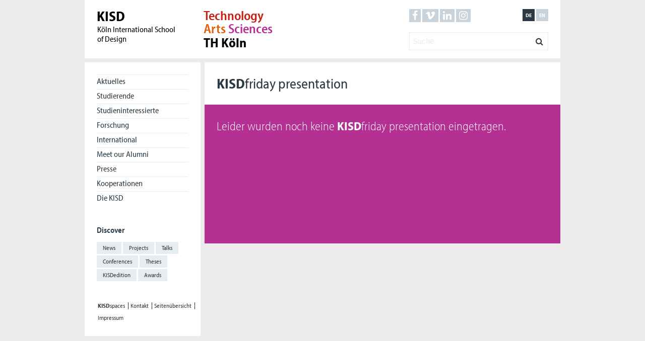

--- FILE ---
content_type: text/html; charset=UTF-8
request_url: https://kisd.de/termine/tag/friday-presentation/
body_size: 7710
content:
<!DOCTYPE html>
<html lang="de_DE">
	

	<head>
		<link rel="stylesheet" href="https://use.typekit.net/iou5pyh.css">
	<meta charset="UTF-8">
	<meta name="viewport" content="width=device-width, initial-scale=1, maximum-scale=1">
		<!-- Facbook Meta -->
	<meta property="fb:admins" content="KISDonline"/>
	<meta property="og:url" content="
	https://kisd.de/termine/from-service-design-to-femininst-city/	"/>
	<meta property="og:title" content="
	From Service Design to Femininst City	"/>
<meta property="og:site_name" content="Köln International School of Design"/>
<meta property="og:description" content="
On November 18, our second Friday Presentation this semester will take place.  We look forward to seeing you there again!

&nbsp;

Schedule

11:00 - Service darf Spaß machen! - Armin Nagel, Prof. Mager

Room 11

11:45 - Staging Fashion - Prof. Dr. Oliver Baron

Room 11

12:30 - Feminist City - Audio Walk - Johanna Steindorf, Prof. Dr. Carolin Höfler, Yvonne Lober

Room 11"/>
<meta property="og:image" content="
https://kisd.de/wp-content/uploads/2022/11/kisdfriday-18.11-png2--640x480.png"/>
<meta property="og:locale" content="
de_DE"/>
<!--Facebook Meta Ende -->

	<title>
	KISD: From Service Design to Femininst City		</title>
	<!-- Piwik -->
<!-- <script type="text/javascript">
	var _paq = _paq || [];
	_paq.push(["setDomains", ["*.kisd.de","*.www.kisd.de"]]);
	_paq.push(['trackPageView']);
	_paq.push(['enableLinkTracking']);
	(function() {
	var u="//spaces.kisd.de/piwik/";
	_paq.push(['setTrackerUrl', u+'piwik.php']);
	_paq.push(['setSiteId', 5]);
	var d=document, g=d.createElement('script'), s=d.getElementsByTagName('script')[0];
	g.type='text/javascript'; g.async=true; g.defer=true; g.src=u+'piwik.js'; s.parentNode.insertBefore(g,s);
	})();
</script>
<noscript><p><img src="//spaces.kisd.de/piwik/piwik.php?idsite=5" style="border:0;" alt="" /></p></noscript> -->
<!-- End Piwik Code -->

	
	<meta name='robots' content='max-image-preview:large' />
<link rel="alternate" hreflang="de-de" href="https://kisd.de/termine/tag/friday-presentation/" />
<link rel="alternate" hreflang="en-us" href="https://kisd.de/en/termine/tag/friday-presentation-en/" />
<link rel="alternate" hreflang="x-default" href="https://kisd.de/termine/tag/friday-presentation/" />
<link rel='dns-prefetch' href='//cdnjs.cloudflare.com' />
<style id='wp-img-auto-sizes-contain-inline-css' type='text/css'>
img:is([sizes=auto i],[sizes^="auto," i]){contain-intrinsic-size:3000px 1500px}
/*# sourceURL=wp-img-auto-sizes-contain-inline-css */
</style>
<link rel='stylesheet' id='eo-leaflet.js-css' href='https://kisd.de/wp-content/plugins/event-organiser/lib/leaflet/leaflet.min.css?ver=1.4.0' type='text/css' media='all' />
<style id='eo-leaflet.js-inline-css' type='text/css'>
.leaflet-popup-close-button{box-shadow:none!important;}
/*# sourceURL=eo-leaflet.js-inline-css */
</style>
<style id='wp-emoji-styles-inline-css' type='text/css'>

	img.wp-smiley, img.emoji {
		display: inline !important;
		border: none !important;
		box-shadow: none !important;
		height: 1em !important;
		width: 1em !important;
		margin: 0 0.07em !important;
		vertical-align: -0.1em !important;
		background: none !important;
		padding: 0 !important;
	}
/*# sourceURL=wp-emoji-styles-inline-css */
</style>
<link rel='stylesheet' id='wp-block-library-css' href='https://kisd.de/wp-includes/css/dist/block-library/style.min.css?ver=6.9' type='text/css' media='all' />
<style id='global-styles-inline-css' type='text/css'>
:root{--wp--preset--aspect-ratio--square: 1;--wp--preset--aspect-ratio--4-3: 4/3;--wp--preset--aspect-ratio--3-4: 3/4;--wp--preset--aspect-ratio--3-2: 3/2;--wp--preset--aspect-ratio--2-3: 2/3;--wp--preset--aspect-ratio--16-9: 16/9;--wp--preset--aspect-ratio--9-16: 9/16;--wp--preset--color--black: #000000;--wp--preset--color--cyan-bluish-gray: #abb8c3;--wp--preset--color--white: #ffffff;--wp--preset--color--pale-pink: #f78da7;--wp--preset--color--vivid-red: #cf2e2e;--wp--preset--color--luminous-vivid-orange: #ff6900;--wp--preset--color--luminous-vivid-amber: #fcb900;--wp--preset--color--light-green-cyan: #7bdcb5;--wp--preset--color--vivid-green-cyan: #00d084;--wp--preset--color--pale-cyan-blue: #8ed1fc;--wp--preset--color--vivid-cyan-blue: #0693e3;--wp--preset--color--vivid-purple: #9b51e0;--wp--preset--gradient--vivid-cyan-blue-to-vivid-purple: linear-gradient(135deg,rgb(6,147,227) 0%,rgb(155,81,224) 100%);--wp--preset--gradient--light-green-cyan-to-vivid-green-cyan: linear-gradient(135deg,rgb(122,220,180) 0%,rgb(0,208,130) 100%);--wp--preset--gradient--luminous-vivid-amber-to-luminous-vivid-orange: linear-gradient(135deg,rgb(252,185,0) 0%,rgb(255,105,0) 100%);--wp--preset--gradient--luminous-vivid-orange-to-vivid-red: linear-gradient(135deg,rgb(255,105,0) 0%,rgb(207,46,46) 100%);--wp--preset--gradient--very-light-gray-to-cyan-bluish-gray: linear-gradient(135deg,rgb(238,238,238) 0%,rgb(169,184,195) 100%);--wp--preset--gradient--cool-to-warm-spectrum: linear-gradient(135deg,rgb(74,234,220) 0%,rgb(151,120,209) 20%,rgb(207,42,186) 40%,rgb(238,44,130) 60%,rgb(251,105,98) 80%,rgb(254,248,76) 100%);--wp--preset--gradient--blush-light-purple: linear-gradient(135deg,rgb(255,206,236) 0%,rgb(152,150,240) 100%);--wp--preset--gradient--blush-bordeaux: linear-gradient(135deg,rgb(254,205,165) 0%,rgb(254,45,45) 50%,rgb(107,0,62) 100%);--wp--preset--gradient--luminous-dusk: linear-gradient(135deg,rgb(255,203,112) 0%,rgb(199,81,192) 50%,rgb(65,88,208) 100%);--wp--preset--gradient--pale-ocean: linear-gradient(135deg,rgb(255,245,203) 0%,rgb(182,227,212) 50%,rgb(51,167,181) 100%);--wp--preset--gradient--electric-grass: linear-gradient(135deg,rgb(202,248,128) 0%,rgb(113,206,126) 100%);--wp--preset--gradient--midnight: linear-gradient(135deg,rgb(2,3,129) 0%,rgb(40,116,252) 100%);--wp--preset--font-size--small: 13px;--wp--preset--font-size--medium: 20px;--wp--preset--font-size--large: 36px;--wp--preset--font-size--x-large: 42px;--wp--preset--spacing--20: 0.44rem;--wp--preset--spacing--30: 0.67rem;--wp--preset--spacing--40: 1rem;--wp--preset--spacing--50: 1.5rem;--wp--preset--spacing--60: 2.25rem;--wp--preset--spacing--70: 3.38rem;--wp--preset--spacing--80: 5.06rem;--wp--preset--shadow--natural: 6px 6px 9px rgba(0, 0, 0, 0.2);--wp--preset--shadow--deep: 12px 12px 50px rgba(0, 0, 0, 0.4);--wp--preset--shadow--sharp: 6px 6px 0px rgba(0, 0, 0, 0.2);--wp--preset--shadow--outlined: 6px 6px 0px -3px rgb(255, 255, 255), 6px 6px rgb(0, 0, 0);--wp--preset--shadow--crisp: 6px 6px 0px rgb(0, 0, 0);}:where(.is-layout-flex){gap: 0.5em;}:where(.is-layout-grid){gap: 0.5em;}body .is-layout-flex{display: flex;}.is-layout-flex{flex-wrap: wrap;align-items: center;}.is-layout-flex > :is(*, div){margin: 0;}body .is-layout-grid{display: grid;}.is-layout-grid > :is(*, div){margin: 0;}:where(.wp-block-columns.is-layout-flex){gap: 2em;}:where(.wp-block-columns.is-layout-grid){gap: 2em;}:where(.wp-block-post-template.is-layout-flex){gap: 1.25em;}:where(.wp-block-post-template.is-layout-grid){gap: 1.25em;}.has-black-color{color: var(--wp--preset--color--black) !important;}.has-cyan-bluish-gray-color{color: var(--wp--preset--color--cyan-bluish-gray) !important;}.has-white-color{color: var(--wp--preset--color--white) !important;}.has-pale-pink-color{color: var(--wp--preset--color--pale-pink) !important;}.has-vivid-red-color{color: var(--wp--preset--color--vivid-red) !important;}.has-luminous-vivid-orange-color{color: var(--wp--preset--color--luminous-vivid-orange) !important;}.has-luminous-vivid-amber-color{color: var(--wp--preset--color--luminous-vivid-amber) !important;}.has-light-green-cyan-color{color: var(--wp--preset--color--light-green-cyan) !important;}.has-vivid-green-cyan-color{color: var(--wp--preset--color--vivid-green-cyan) !important;}.has-pale-cyan-blue-color{color: var(--wp--preset--color--pale-cyan-blue) !important;}.has-vivid-cyan-blue-color{color: var(--wp--preset--color--vivid-cyan-blue) !important;}.has-vivid-purple-color{color: var(--wp--preset--color--vivid-purple) !important;}.has-black-background-color{background-color: var(--wp--preset--color--black) !important;}.has-cyan-bluish-gray-background-color{background-color: var(--wp--preset--color--cyan-bluish-gray) !important;}.has-white-background-color{background-color: var(--wp--preset--color--white) !important;}.has-pale-pink-background-color{background-color: var(--wp--preset--color--pale-pink) !important;}.has-vivid-red-background-color{background-color: var(--wp--preset--color--vivid-red) !important;}.has-luminous-vivid-orange-background-color{background-color: var(--wp--preset--color--luminous-vivid-orange) !important;}.has-luminous-vivid-amber-background-color{background-color: var(--wp--preset--color--luminous-vivid-amber) !important;}.has-light-green-cyan-background-color{background-color: var(--wp--preset--color--light-green-cyan) !important;}.has-vivid-green-cyan-background-color{background-color: var(--wp--preset--color--vivid-green-cyan) !important;}.has-pale-cyan-blue-background-color{background-color: var(--wp--preset--color--pale-cyan-blue) !important;}.has-vivid-cyan-blue-background-color{background-color: var(--wp--preset--color--vivid-cyan-blue) !important;}.has-vivid-purple-background-color{background-color: var(--wp--preset--color--vivid-purple) !important;}.has-black-border-color{border-color: var(--wp--preset--color--black) !important;}.has-cyan-bluish-gray-border-color{border-color: var(--wp--preset--color--cyan-bluish-gray) !important;}.has-white-border-color{border-color: var(--wp--preset--color--white) !important;}.has-pale-pink-border-color{border-color: var(--wp--preset--color--pale-pink) !important;}.has-vivid-red-border-color{border-color: var(--wp--preset--color--vivid-red) !important;}.has-luminous-vivid-orange-border-color{border-color: var(--wp--preset--color--luminous-vivid-orange) !important;}.has-luminous-vivid-amber-border-color{border-color: var(--wp--preset--color--luminous-vivid-amber) !important;}.has-light-green-cyan-border-color{border-color: var(--wp--preset--color--light-green-cyan) !important;}.has-vivid-green-cyan-border-color{border-color: var(--wp--preset--color--vivid-green-cyan) !important;}.has-pale-cyan-blue-border-color{border-color: var(--wp--preset--color--pale-cyan-blue) !important;}.has-vivid-cyan-blue-border-color{border-color: var(--wp--preset--color--vivid-cyan-blue) !important;}.has-vivid-purple-border-color{border-color: var(--wp--preset--color--vivid-purple) !important;}.has-vivid-cyan-blue-to-vivid-purple-gradient-background{background: var(--wp--preset--gradient--vivid-cyan-blue-to-vivid-purple) !important;}.has-light-green-cyan-to-vivid-green-cyan-gradient-background{background: var(--wp--preset--gradient--light-green-cyan-to-vivid-green-cyan) !important;}.has-luminous-vivid-amber-to-luminous-vivid-orange-gradient-background{background: var(--wp--preset--gradient--luminous-vivid-amber-to-luminous-vivid-orange) !important;}.has-luminous-vivid-orange-to-vivid-red-gradient-background{background: var(--wp--preset--gradient--luminous-vivid-orange-to-vivid-red) !important;}.has-very-light-gray-to-cyan-bluish-gray-gradient-background{background: var(--wp--preset--gradient--very-light-gray-to-cyan-bluish-gray) !important;}.has-cool-to-warm-spectrum-gradient-background{background: var(--wp--preset--gradient--cool-to-warm-spectrum) !important;}.has-blush-light-purple-gradient-background{background: var(--wp--preset--gradient--blush-light-purple) !important;}.has-blush-bordeaux-gradient-background{background: var(--wp--preset--gradient--blush-bordeaux) !important;}.has-luminous-dusk-gradient-background{background: var(--wp--preset--gradient--luminous-dusk) !important;}.has-pale-ocean-gradient-background{background: var(--wp--preset--gradient--pale-ocean) !important;}.has-electric-grass-gradient-background{background: var(--wp--preset--gradient--electric-grass) !important;}.has-midnight-gradient-background{background: var(--wp--preset--gradient--midnight) !important;}.has-small-font-size{font-size: var(--wp--preset--font-size--small) !important;}.has-medium-font-size{font-size: var(--wp--preset--font-size--medium) !important;}.has-large-font-size{font-size: var(--wp--preset--font-size--large) !important;}.has-x-large-font-size{font-size: var(--wp--preset--font-size--x-large) !important;}
/*# sourceURL=global-styles-inline-css */
</style>

<style id='classic-theme-styles-inline-css' type='text/css'>
/*! This file is auto-generated */
.wp-block-button__link{color:#fff;background-color:#32373c;border-radius:9999px;box-shadow:none;text-decoration:none;padding:calc(.667em + 2px) calc(1.333em + 2px);font-size:1.125em}.wp-block-file__button{background:#32373c;color:#fff;text-decoration:none}
/*# sourceURL=/wp-includes/css/classic-themes.min.css */
</style>
<link rel='stylesheet' id='wpfai_style-css' href='https://kisd.de/wp-content/plugins/wp-font-awesome-share-icons/style.css?ver=6.9' type='text/css' media='all' />
<link rel='stylesheet' id='wpml-legacy-dropdown-click-0-css' href='https://kisd.de/wp-content/plugins/sitepress-multilingual-cms/templates/language-switchers/legacy-dropdown-click/style.min.css?ver=1' type='text/css' media='all' />
<style id='wpml-legacy-dropdown-click-0-inline-css' type='text/css'>
.wpml-ls-statics-shortcode_actions{background-color:#ffffff;}.wpml-ls-statics-shortcode_actions, .wpml-ls-statics-shortcode_actions .wpml-ls-sub-menu, .wpml-ls-statics-shortcode_actions a {border-color:#cdcdcd;}.wpml-ls-statics-shortcode_actions a, .wpml-ls-statics-shortcode_actions .wpml-ls-sub-menu a, .wpml-ls-statics-shortcode_actions .wpml-ls-sub-menu a:link, .wpml-ls-statics-shortcode_actions li:not(.wpml-ls-current-language) .wpml-ls-link, .wpml-ls-statics-shortcode_actions li:not(.wpml-ls-current-language) .wpml-ls-link:link {color:#444444;background-color:#ffffff;}.wpml-ls-statics-shortcode_actions .wpml-ls-sub-menu a:hover,.wpml-ls-statics-shortcode_actions .wpml-ls-sub-menu a:focus, .wpml-ls-statics-shortcode_actions .wpml-ls-sub-menu a:link:hover, .wpml-ls-statics-shortcode_actions .wpml-ls-sub-menu a:link:focus {color:#000000;background-color:#eeeeee;}.wpml-ls-statics-shortcode_actions .wpml-ls-current-language > a {color:#444444;background-color:#ffffff;}.wpml-ls-statics-shortcode_actions .wpml-ls-current-language:hover>a, .wpml-ls-statics-shortcode_actions .wpml-ls-current-language>a:focus {color:#000000;background-color:#eeeeee;}
/*# sourceURL=wpml-legacy-dropdown-click-0-inline-css */
</style>
<link rel='stylesheet' id='theme_stylesheet_master-css' href='https://kisd.de/wp-content/themes/kisdde_v4/css/app.css' type='text/css' media='all' />
<link rel='stylesheet' id='theme_stylesheet-css' href='https://kisd.de/wp-content/themes/kisdde_v4/style.css?ver=6.9' type='text/css' media='all' />
<link rel='stylesheet' id='font-awesome-css' href='https://cdnjs.cloudflare.com/ajax/libs/font-awesome/4.6.3/css/font-awesome.min.css?ver=6.9' type='text/css' media='all' />
<link rel='stylesheet' id='jquery.lightbox.min.css-css' href='https://kisd.de/wp-content/plugins/wp-jquery-lightbox/lightboxes/wp-jquery-lightbox/styles/lightbox.min.css?ver=1768672981' type='text/css' media='all' />
<link rel='stylesheet' id='jqlb-overrides-css' href='https://kisd.de/wp-content/plugins/wp-jquery-lightbox/lightboxes/wp-jquery-lightbox/styles/overrides.css?ver=1768672981' type='text/css' media='all' />
<style id='jqlb-overrides-inline-css' type='text/css'>

			#outerImageContainer {
				box-shadow: 0 0 4px 2px rgba(0,0,0,.2);
			}
			#imageContainer{
				padding: 6px;
			}
			#imageDataContainer {
				box-shadow: none;
				z-index: auto;
			}
			#prevArrow,
			#nextArrow{
				background-color: rgba(255,255,255,.7;
				color: #000000;
			}
/*# sourceURL=jqlb-overrides-inline-css */
</style>
<script type="text/javascript" src="https://kisd.de/wp-content/themes/kisdde_v4/js/jQuery/jquery-1.11.0.min.js?ver=6.9" id="jquery-js"></script>
<script type="text/javascript" src="https://kisd.de/wp-content/plugins/wp-font-awesome-share-icons/wpfai.js?ver=6.9" id="wpfai_js-js"></script>
<script type="text/javascript" src="https://kisd.de/wp-content/plugins/sitepress-multilingual-cms/templates/language-switchers/legacy-dropdown-click/script.min.js?ver=1" id="wpml-legacy-dropdown-click-0-js"></script>
<script type="text/javascript" src="https://kisd.de/wp-content/themes/kisdde_v4/js/html5shiv.js?ver=6.9" id="html5shiv-js"></script>
<script type="text/javascript" src="https://kisd.de/wp-content/themes/kisdde_v4/js/share.js?ver=6.9" id="share-js"></script>
<script type="text/javascript" src="https://kisd.de/wp-content/themes/kisdde_v4/js/jQuery.isotope/isotope.pkgd.min.js?ver=6.9" id="jquery-isotope-js"></script>
<script type="text/javascript" src="https://kisd.de/wp-content/themes/kisdde_v4/js/jQuery.isotope-packery/isotope-packery.pkgd.min.js?ver=6.9" id="jquery-isotope-packery-js"></script>
<script type="text/javascript" src="https://kisd.de/wp-content/themes/kisdde_v4/js/jQuery.imagesloaded/imagesloaded.pkgd.min.js?ver=6.9" id="jquery-imagesloaded-js"></script>
<link rel="https://api.w.org/" href="https://kisd.de/wp-json/" /><link rel="alternate" title="JSON" type="application/json" href="https://kisd.de/wp-json/wp/v2/event-tag/373936" /><link rel="EditURI" type="application/rsd+xml" title="RSD" href="https://kisd.de/xmlrpc.php?rsd" />
<meta name="generator" content="WordPress 6.9" />
<link rel='shortlink' href='https://kisd.de/?p=0' />
<meta name="generator" content="WPML ver:4.7.6 stt:1,3;" />
<link rel="alternate" type="application/rss+xml" title="RSS 2.0" href="https://kisd.de/feed/"/><meta property="fb:app_id" content="-864151299" /><link rel="icon" href="https://kisd.de/wp-content/uploads/2016/11/croppedkisd-32x32.png" sizes="32x32" />
<link rel="icon" href="https://kisd.de/wp-content/uploads/2016/11/croppedkisd-192x192.png" sizes="192x192" />
<link rel="apple-touch-icon" href="https://kisd.de/wp-content/uploads/2016/11/croppedkisd-180x180.png" />
<meta name="msapplication-TileImage" content="https://kisd.de/wp-content/uploads/2016/11/croppedkisd-270x270.png" />
</head>

<body class="archive tax-event-tag term-friday-presentation term-373936 wp-theme-kisdde_v4">
	<!--[if lt IE 10]>
		<p class="browsehappy">You are using an <strong>outdated</strong> browser. Please <a href="http://browsehappy.com/">upgrade your browser</a> to improve your experience.</p>
	<![endif]-->

	<div class="wrap--grid wrap--header">

		<header class="grid">

			<div class="grid__column">

				<div class="area-logos group">

					<a class="group__left burger hide--desktop hide--laptop" href="#">						<span class="burger__ham"></span>
					</a>

					<div class="logo-kisd">
						<a href="https://kisd.de">
							<span class="logo-kisd__headline">KISD</span><br/>
							<span class="logo-kisd__subline">Köln International School<br/> of Design</span>
						</a>
					</div>
					<div class="group__right navigation__top"><ul class="language-top group"><li class="social__item"><a class="social__link" href="https://www.facebook.com/KISDonline" title="Facebook" target="tab"><span class="social__icon icon icon--facebook"></span></a></li><li class="social__item"><a class="social__link" href="https://vimeo.com/kisd" title="Vimeo" target="tab"><span class="social__icon icon icon--vimeo"></span></a></li><li class="social__item"><a class="social__link" href="https://www.linkedin.com/school/kisdesign/posts/" title="LinkedIn" target="tab"><span class="social__icon icon icon--linkedin"></span></a></li><li class="social__item"><a class="social__link" href="https://www.instagram.com/kisdesign/" title="Instagram" target="tab"><span class="social__icon icon icon--instagram"></span></a></li><li class="language__item"><a class="language__link" href="https://kisd.de/en/termine/tag/friday-presentation-en/" title="English">en</a></li><li class="language__item"><a class="language__link active" href="https://kisd.de/termine/tag/friday-presentation/" title="Deutsch">de</a></li></ul><div class="navigation__search"><form action="https://kisd.de"><input type="text" name="s" class="s" placeholder="Suche" /><a title="Search" href="#" class="search-button"><span class="search-button__icon icon icon--search"></span></a></form></div></div>					<div class="logo-fh">
						<a class="logo-fh__link" href="http://fh-koeln.de" target="tab">
							<span class="logo-fh__subline">
								<span class="logo-fh__technology">Technology</span>
								<span class="logo-fh__arts">Arts</span>
								<span class="logo-fh__sciences">Sciences</span>
							</span>
							<span class="logo-fh__headline">TH Köln</span>
						</a>
					</div>

				</div>

			</div>
			<div class="grid__column  navigation__search_langugage   hide--desktop hide--laptop"><div class="navigation__search_langugage_box"><div class="navigation__search"><form action="https://kisd.de"><input type="text" name="s" class="s" placeholder="Suche" /><a title="Search" href="#" class="search-button"><span class="search-button__icon icon icon--search"></span></a></form></div><div class="navigation__language"><ul class="social" ><li class="language__item"><a class="language__link" href="https://kisd.de/en/termine/tag/friday-presentation-en/" title="English">en</a></li><li class="language__item"><a class="language__link active" href="https://kisd.de/termine/tag/friday-presentation/" title="Deutsch">de</a></li></ul></div></div></div>		</header>

	</div>
<!--level-2--><div class="wrap--grid"><div class="grid"><div class="grid__column desktop--quarter laptop--quarter level-3-sidebar"><aside class="navigation navigation--tablet"><div class="navigation__targetgroup"><div class="filter--dropdown"><ul id="menu-main-menu" class="filter--dropdown-list"><li id="menu-item-7019" class="menu-item-7019"><a href="https://application.kisd.de/">Aktuelles</a></li>
<li id="menu-item-4178" class="menu-item-4174"><a href="https://kisd.de/studium/">Studierende</a></li>
<li id="menu-item-3973" class="menu-item-182"><a href="https://kisd.de/bewerbung/">Studieninteressierte</a></li>
<li id="menu-item-93004" class="menu-item-85858"><a href="https://kisd.de/forschung/">Forschung</a></li>
<li id="menu-item-3972" class="menu-item-200"><a href="https://kisd.de/international/">International</a></li>
<li id="menu-item-88114" class="menu-item-88114"><a href="http://kisd.de/en/alumni-en">Meet our Alumni</a></li>
<li id="menu-item-4179" class="menu-item-4153"><a href="https://kisd.de/presse/">Presse</a></li>
<li id="menu-item-4180" class="menu-item-4147"><a href="https://kisd.de/unternehmen/">Kooperationen</a></li>
<li id="menu-item-6389" class="menu-item-4294"><a href="https://kisd.de/kisd/">Die KISD</a></li>
</ul></div></div>		<h5>Discover</h5><div class="navigation__filter group"><ul id="menu-tag-menu" class=""><li id="menu-item-6964" class="menu-item--249"><a href="https://kisd.de/news/">News</a></li>
<li id="menu-item-6963" class="menu-item--130"><a href="https://kisd.de/projects/">Projects</a></li>
<li id="menu-item-5671" class="menu-item-35318"><a href="https://kisd.de/termine/kategorie/talks/">Talks</a></li>
<li id="menu-item-6426" class="menu-item-175860"><a href="https://kisd.de/termine/kategorie/conferences/">Conferences</a></li>
<li id="menu-item-85559" class="menu-item--214"><a href="https://kisd.de/theses/">Theses</a></li>
<li id="menu-item-84721" class="menu-item-84717"><a href="https://kisd.de/edition/">KISDedition</a></li>
<li id="menu-item-99463" class="menu-item-99068"><a href="https://kisd.de/awards/">Awards</a></li>
</ul></div><ul class="social group hide--desktop hide--laptop"><li class="social__item"><a class="social__link" href="https://twitter.com/KISDonline" title="Twitter" target="tab"><span class="social__icon icon icon--twitter"></span></a></li><li class="social__item"><a class="social__link" href="https://www.facebook.com/KISDonline" title="Facebook" target="tab"><span class="social__icon icon icon--facebook"></span></a></li><li class="social__item"><a class="social__link" href="https://vimeo.com/kisd" title="Vimeo" target="tab"><span class="social__icon icon icon--vimeo"></span></a></li><li class="social__item"><a class="social__link" href="https://www.linkedin.com/school/546756/" title="LinkedIn" target="tab"><span class="social__icon icon icon--linkedin"></span></a></li><li class="social__item"><a class="social__link" href="https://www.instagram.com/kisdesign/" title="Instagram" target="tab"><span class="social__icon icon icon--instagram"></span></a></li></ul><ul id="menu-funktionsleiste" class="navigation__footer"><li id="menu-item-7031" class="menu-item-7031"><a href="http://spaces.kisd.de"><strong>KISD</strong>spaces</a></li>
<li id="menu-item-5657" class="menu-item-4669"><a href="https://kisd.de/kontakt/">Kontakt</a></li>
<li id="menu-item-5656" class="menu-item-4861"><a href="https://kisd.de/seitenubersicht/">Seitenübersicht</a></li>
<li id="menu-item-5655" class="menu-item-4864"><a href="https://kisd.de/impressum/">Impressum</a></li>
</ul></aside><div class="meta-information"></div></div><section class="grid__column desktop--quarters laptop--quarters  level-3-content"><div class="content"><div class="grid"><div class="grid__column"><div class="box box-controls group"><h1 class="box-controls__headline group__left"><strong>KISD</strong>friday presentation</h1></div></div></div><div class="grid" id="isotope"><div class="grid__column"><div class="box box--1 box--conference background-information" style="color:#fff;"><h1 class="h2">Leider wurden noch keine  <strong>KISD</strong>friday presentation eingetragen.</h1></div></div></div></section><script type="speculationrules">
{"prefetch":[{"source":"document","where":{"and":[{"href_matches":"/*"},{"not":{"href_matches":["/wp-*.php","/wp-admin/*","/wp-content/uploads/*","/wp-content/*","/wp-content/plugins/*","/wp-content/themes/kisdde_v4/*","/*\\?(.+)"]}},{"not":{"selector_matches":"a[rel~=\"nofollow\"]"}},{"not":{"selector_matches":".no-prefetch, .no-prefetch a"}}]},"eagerness":"conservative"}]}
</script>
<script type="text/javascript" src="https://kisd.de/wp-content/plugins/augmented-wordpress-post/js/awp-shortcodes.min.js?ver=0.8" id="awp_shortcodes-js"></script>
<script type="text/javascript" src="https://kisd.de/wp-content/themes/kisdde_v4/js/app.js?ver=6.9" id="theme-js-js"></script>
<script type="text/javascript" id="BJLL-js-extra">
/* <![CDATA[ */
var BJLL_options = {"threshold":"100"};
//# sourceURL=BJLL-js-extra
/* ]]> */
</script>
<script type="text/javascript" src="https://kisd.de/wp-content/plugins/bj-lazy-load/js/bj-lazy-load.min.js?ver=2" id="BJLL-js"></script>
<script type="text/javascript" src="https://kisd.de/wp-content/plugins/wp-jquery-lightbox/lightboxes/wp-jquery-lightbox/vendor/jquery.touchwipe.min.js?ver=1768672981" id="wp-jquery-lightbox-swipe-js"></script>
<script type="text/javascript" src="https://kisd.de/wp-content/plugins/wp-jquery-lightbox/inc/purify.min.js?ver=1768672981" id="wp-jquery-lightbox-purify-js"></script>
<script type="text/javascript" src="https://kisd.de/wp-content/plugins/wp-jquery-lightbox/lightboxes/wp-jquery-lightbox/vendor/panzoom.min.js?ver=1768672981" id="wp-jquery-lightbox-panzoom-js"></script>
<script type="text/javascript" id="wp-jquery-lightbox-js-extra">
/* <![CDATA[ */
var JQLBSettings = {"showTitle":"1","useAltForTitle":"1","showCaption":"1","showNumbers":"1","fitToScreen":"1","resizeSpeed":"400","showDownload":"","navbarOnTop":"","marginSize":"0","mobileMarginSize":"10","slideshowSpeed":"4000","allowPinchZoom":"1","borderSize":"6","borderColor":"#fff","overlayColor":"#fff","overlayOpacity":"0.7","newNavStyle":"1","fixedNav":"1","showInfoBar":"0","prevLinkTitle":"previous image","nextLinkTitle":"next image","closeTitle":"close image gallery","image":"Image ","of":" of ","download":"Download","pause":"(Pause Slideshow)","play":"(Play Slideshow)"};
//# sourceURL=wp-jquery-lightbox-js-extra
/* ]]> */
</script>
<script type="text/javascript" src="https://kisd.de/wp-content/plugins/wp-jquery-lightbox/lightboxes/wp-jquery-lightbox/jquery.lightbox.js?ver=1768672981" id="wp-jquery-lightbox-js"></script>
<script id="wp-emoji-settings" type="application/json">
{"baseUrl":"https://s.w.org/images/core/emoji/17.0.2/72x72/","ext":".png","svgUrl":"https://s.w.org/images/core/emoji/17.0.2/svg/","svgExt":".svg","source":{"concatemoji":"https://kisd.de/wp-includes/js/wp-emoji-release.min.js?ver=6.9"}}
</script>
<script type="module">
/* <![CDATA[ */
/*! This file is auto-generated */
const a=JSON.parse(document.getElementById("wp-emoji-settings").textContent),o=(window._wpemojiSettings=a,"wpEmojiSettingsSupports"),s=["flag","emoji"];function i(e){try{var t={supportTests:e,timestamp:(new Date).valueOf()};sessionStorage.setItem(o,JSON.stringify(t))}catch(e){}}function c(e,t,n){e.clearRect(0,0,e.canvas.width,e.canvas.height),e.fillText(t,0,0);t=new Uint32Array(e.getImageData(0,0,e.canvas.width,e.canvas.height).data);e.clearRect(0,0,e.canvas.width,e.canvas.height),e.fillText(n,0,0);const a=new Uint32Array(e.getImageData(0,0,e.canvas.width,e.canvas.height).data);return t.every((e,t)=>e===a[t])}function p(e,t){e.clearRect(0,0,e.canvas.width,e.canvas.height),e.fillText(t,0,0);var n=e.getImageData(16,16,1,1);for(let e=0;e<n.data.length;e++)if(0!==n.data[e])return!1;return!0}function u(e,t,n,a){switch(t){case"flag":return n(e,"\ud83c\udff3\ufe0f\u200d\u26a7\ufe0f","\ud83c\udff3\ufe0f\u200b\u26a7\ufe0f")?!1:!n(e,"\ud83c\udde8\ud83c\uddf6","\ud83c\udde8\u200b\ud83c\uddf6")&&!n(e,"\ud83c\udff4\udb40\udc67\udb40\udc62\udb40\udc65\udb40\udc6e\udb40\udc67\udb40\udc7f","\ud83c\udff4\u200b\udb40\udc67\u200b\udb40\udc62\u200b\udb40\udc65\u200b\udb40\udc6e\u200b\udb40\udc67\u200b\udb40\udc7f");case"emoji":return!a(e,"\ud83e\u1fac8")}return!1}function f(e,t,n,a){let r;const o=(r="undefined"!=typeof WorkerGlobalScope&&self instanceof WorkerGlobalScope?new OffscreenCanvas(300,150):document.createElement("canvas")).getContext("2d",{willReadFrequently:!0}),s=(o.textBaseline="top",o.font="600 32px Arial",{});return e.forEach(e=>{s[e]=t(o,e,n,a)}),s}function r(e){var t=document.createElement("script");t.src=e,t.defer=!0,document.head.appendChild(t)}a.supports={everything:!0,everythingExceptFlag:!0},new Promise(t=>{let n=function(){try{var e=JSON.parse(sessionStorage.getItem(o));if("object"==typeof e&&"number"==typeof e.timestamp&&(new Date).valueOf()<e.timestamp+604800&&"object"==typeof e.supportTests)return e.supportTests}catch(e){}return null}();if(!n){if("undefined"!=typeof Worker&&"undefined"!=typeof OffscreenCanvas&&"undefined"!=typeof URL&&URL.createObjectURL&&"undefined"!=typeof Blob)try{var e="postMessage("+f.toString()+"("+[JSON.stringify(s),u.toString(),c.toString(),p.toString()].join(",")+"));",a=new Blob([e],{type:"text/javascript"});const r=new Worker(URL.createObjectURL(a),{name:"wpTestEmojiSupports"});return void(r.onmessage=e=>{i(n=e.data),r.terminate(),t(n)})}catch(e){}i(n=f(s,u,c,p))}t(n)}).then(e=>{for(const n in e)a.supports[n]=e[n],a.supports.everything=a.supports.everything&&a.supports[n],"flag"!==n&&(a.supports.everythingExceptFlag=a.supports.everythingExceptFlag&&a.supports[n]);var t;a.supports.everythingExceptFlag=a.supports.everythingExceptFlag&&!a.supports.flag,a.supports.everything||((t=a.source||{}).concatemoji?r(t.concatemoji):t.wpemoji&&t.twemoji&&(r(t.twemoji),r(t.wpemoji)))});
//# sourceURL=https://kisd.de/wp-includes/js/wp-emoji-loader.min.js
/* ]]> */
</script>


--- FILE ---
content_type: text/css
request_url: https://kisd.de/wp-content/themes/kisdde_v4/css/app.css
body_size: 27332
content:
/*@import "fonts/myriad.css";*/
.icon--pencil:before {
    content: "\f040"
}
.icon--calendar:before {
    content: "\f073"
}
::-moz-selection {
    color: #fff
}
::selection {
    color: #fff
}
#isotope .grid__column,
#isotope .partner-universities #filters #filter-container article,
.partner-universities #filters #filter-container #isotope article {
    padding-left: 0 !important;
    width: -webkit-calc(100% - 8px);
    width: -moz-calc(100% - 8px);
    width: calc(100% - 8px)
}
@font-face {
    font-family: "nowhitespace";
    src: url("fonts/nowhitespace.eot");
    src: url("fonts/nowhitespace.eot?#iefix") format("embedded-opentype"), url("fonts/nowhitespace.woff") format("woff"), url("fonts/nowhitespace.ttf") format("truetype"), url("fonts/nowhitespace.svg#nowhitespace") format("svg");
    font-weight: normal;
    font-style: normal
}
@font-face {
    font-family: "FontAwesome";
    src: url("fonts/fontawesome.eot");
    src: url("fonts/fontawesome.eot?#iefix") format("embedded-opentype"), url("fonts/fontawesome.woff") format("woff"), url("fonts/fontawesome.ttf") format("truetype"), url("fonts/fontawesome.svg#fontawesome") format("svg");
    font-weight: normal;
    font-style: normal
}
.wrap--grid {
    max-width: 944px;
    margin: 0 auto;
    padding: 0 8px
}
.grid,
.partner-universities #filters #filter-container {
    margin-left: -8px;
    font-family: nowhitespace
}
.grid__column,
.partner-universities #filters #filter-container article {
    width: 100%;
    vertical-align: top;
    display: inline-block;
    -webkit-box-sizing: border-box;
    -moz-box-sizing: border-box;
    box-sizing: border-box;
    font-family: "myriad-pro-semi-condensed", sans-serif;
    padding-left: 8px
}
.grid--reverse {
    direction: rtl;
    text-align: left
}
.grid--reverse .grid__column,
.grid--reverse .partner-universities #filters #filter-container article,
.partner-universities #filters #filter-container .grid--reverse article {
    direction: ltr;
    text-align: left
}
.grid--gapless {
    padding-left: 8px
}
.grid--gapless .grid,
.grid--gapless .partner-universities #filters #filter-container,
.partner-universities #filters .grid--gapless #filter-container {
    padding-left: 8px
}
.grid--gapless .grid__column,
.grid--gapless .partner-universities #filters #filter-container article,
.partner-universities #filters #filter-container .grid--gapless article {
    padding: 0
}
.grid--center {
    text-align: center
}
.grid--center .grid__column,
.grid--center .partner-universities #filters #filter-container article,
.partner-universities #filters #filter-container .grid--center article {
    text-align: left
}

.partner-universities #filters #filter-container img {
    width: 100%;
}
.box  img, .topimage img
{
    width: 100%;
}

.content--only-text img, .content--with-head img {
    width: auto;
}

.ie8 .laptop--whole,
.ie8 .laptop--hundred {
    width: 100%
}
.ie8 .laptop--ninety {
    width: 90%
}
.ie8 .laptop--eighty {
    width: 80%
}
.ie8 .laptop--quarters {
    width: 75%
}
.ie8 .laptop--seventy {
    width: 70%
}
.ie8 .laptop--thirds {
    width: 66.66666%
}
.ie8 .laptop--sixty {
    width: 60%
}
.ie8 .laptop--half,
.ie8 .laptop--fifty {
    width: 50%
}
.ie8 .laptop--fourty {
    width: 40%
}
.ie8 .laptop--third,
.ie8 .partner-universities #filters #filter-container article,
.partner-universities #filters #filter-container .ie8 article {
    width: 33.33333%
}
.ie8 .laptop--thirty {
    width: 30%
}
.ie8 .laptop--quarter {
    width: 25%
}
.ie8 .laptop--twenty,
.ie8 .laptop--fifth {
    width: 20%
}
.ie8 .laptop--ten {
    width: 10%
}
.ie8 #isotope .laptop--whole,
.ie8 #isotope .laptop--hundred {
    width: -webkit-calc(100% - 8px);
    width: -moz-calc(100% - 8px);
    width: calc(100% - 8px)
}
.ie8 #isotope .laptop--ninety {
    width: -webkit-calc(90% - 8px);
    width: -moz-calc(90% - 8px);
    width: calc(90% - 8px)
}
.ie8 #isotope .laptop--eighty {
    width: -webkit-calc(80% - 8px);
    width: -moz-calc(80% - 8px);
    width: calc(80% - 8px)
}
.ie8 #isotope .laptop--quarters {
    width: -webkit-calc(75% - 8px);
    width: -moz-calc(75% - 8px);
    width: calc(75% - 8px)
}
.ie8 #isotope .laptop--seventy {
    width: -webkit-calc(70% - 8px);
    width: -moz-calc(70% - 8px);
    width: calc(70% - 8px)
}
.ie8 #isotope .laptop--thirds {
    width: -webkit-calc(66.66666% - 8px);
    width: -moz-calc(66.66666% - 8px);
    width: calc(66.66666% - 8px)
}
.ie8 #isotope .laptop--sixty {
    width: -webkit-calc(60% - 8px);
    width: -moz-calc(60% - 8px);
    width: calc(60% - 8px)
}
.ie8 #isotope .laptop--half,
.ie8 #isotope .laptop--fifty {
    width: -webkit-calc(50% - 8px);
    width: -moz-calc(50% - 8px);
    width: calc(50% - 8px)
}
.ie8 #isotope .laptop--fourty {
    width: -webkit-calc(40% - 8px);
    width: -moz-calc(40% - 8px);
    width: calc(40% - 8px)
}
.ie8 #isotope .laptop--third,
.ie8 #isotope .partner-universities #filters #filter-container article,
.partner-universities #filters #filter-container .ie8 #isotope article {
    width: -webkit-calc(33.33333% - 8px);
    width: -moz-calc(33.33333% - 8px);
    width: calc(33.33333% - 8px)
}
.ie8 #isotope .laptop--thirty {
    width: -webkit-calc(30% - 8px);
    width: -moz-calc(30% - 8px);
    width: calc(30% - 8px)
}
.ie8 #isotope .laptop--quarter {
    width: -webkit-calc(25% - 8px);
    width: -moz-calc(25% - 8px);
    width: calc(25% - 8px)
}
.ie8 #isotope .laptop--twenty,
.ie8 #isotope .laptop--fifth {
    width: -webkit-calc(20% - 8px);
    width: -moz-calc(20% - 8px);
    width: calc(20% - 8px)
}
.ie8 #isotope .laptop--ten {
    width: -webkit-calc(10% - 8px);
    width: -moz-calc(10% - 8px);
    width: calc(10% - 8px)
}
@media only screen and (min-width: 1441px) {
    .wrap--grid {
        max-width: 1240px
    }
}
@media only screen and (min-width: 977px) {
    .laptop--whole,
    .laptop--hundred {
        width: 100%
    }
    .laptop--ninety {
        width: 90%
    }
    .laptop--eighty {
        width: 80%
    }
    .laptop--quarters {
        width: 75%
    }
    .laptop--seventy {
        width: 70%
    }
    .laptop--thirds {
        width: 66.66666%
    }
    .laptop--sixty {
        width: 60%
    }
    .laptop--half,
    .laptop--fifty {
        width: 50%
    }
    .laptop--fourty {
        width: 40%
    }
    .laptop--third,
    .partner-universities #filters #filter-container article {
        width: 33.33333%
    }
    .laptop--thirty {
        width: 30%
    }
    .laptop--quarter {
        width: 25%
    }
    .laptop--twenty,
    .laptop--fifth {
        width: 20%
    }
    .laptop--ten {
        width: 10%
    }
    #isotope .laptop--whole,
    #isotope .laptop--hundred {
        width: -webkit-calc(100% - 8px);
        width: -moz-calc(100% - 8px);
        width: calc(100% - 8px)
    }
    #isotope .laptop--ninety {
        width: -webkit-calc(90% - 8px);
        width: -moz-calc(90% - 8px);
        width: calc(90% - 8px)
    }
    #isotope .laptop--eighty {
        width: -webkit-calc(80% - 8px);
        width: -moz-calc(80% - 8px);
        width: calc(80% - 8px)
    }
    #isotope .laptop--quarters {
        width: -webkit-calc(75% - 8px);
        width: -moz-calc(75% - 8px);
        width: calc(75% - 8px)
    }
    #isotope .laptop--seventy {
        width: -webkit-calc(70% - 8px);
        width: -moz-calc(70% - 8px);
        width: calc(70% - 8px)
    }
    #isotope .laptop--thirds {
        width: -webkit-calc(66.66666% - 8px);
        width: -moz-calc(66.66666% - 8px);
        width: calc(66.66666% - 8px)
    }
    #isotope .laptop--sixty {
        width: -webkit-calc(60% - 8px);
        width: -moz-calc(60% - 8px);
        width: calc(60% - 8px)
    }
    #isotope .laptop--half,
    #isotope .laptop--fifty {
        width: -webkit-calc(50% - 8px);
        width: -moz-calc(50% - 8px);
        width: calc(50% - 8px)
    }
    #isotope .laptop--fourty {
        width: -webkit-calc(40% - 8px);
        width: -moz-calc(40% - 8px);
        width: calc(40% - 8px)
    }
    #isotope .laptop--third,
    #isotope .partner-universities #filters #filter-container article,
    .partner-universities #filters #filter-container #isotope article {
        width: -webkit-calc(33.33333% - 8px);
        width: -moz-calc(33.33333% - 8px);
        width: calc(33.33333% - 8px)
    }
    #isotope .laptop--thirty {
        width: -webkit-calc(30% - 8px);
        width: -moz-calc(30% - 8px);
        width: calc(30% - 8px)
    }
    #isotope .laptop--quarter {
        width: -webkit-calc(25% - 8px);
        width: -moz-calc(25% - 8px);
        width: calc(25% - 8px)
    }
    #isotope .laptop--twenty,
    #isotope .laptop--fifth {
        width: -webkit-calc(20% - 8px);
        width: -moz-calc(20% - 8px);
        width: calc(20% - 8px)
    }
    #isotope .laptop--ten {
        width: -webkit-calc(10% - 8px);
        width: -moz-calc(10% - 8px);
        width: calc(10% - 8px)
    }
}
@media only screen and (min-width: 721px) and (max-width: 976px) {
    .wrap--grid {
        max-width: 704px
    }
}
@media only screen and (min-width: 481px) and (max-width: 976px) {
    .tablet--whole,
    .tablet--hundred {
        width: 100%
    }
    .tablet--ninety {
        width: 90%
    }
    .tablet--eighty {
        width: 80%
    }
    .tablet--quarters {
        width: 75%
    }
    .tablet--seventy {
        width: 70%
    }
    .tablet--thirds {
        width: 66.66666%
    }
    .tablet--sixty {
        width: 60%
    }
    .tablet--half,
    .tablet--fifty {
        width: 50%
    }
    .tablet--fourty {
        width: 40%
    }
    .tablet--third {
        width: 33.33333%
    }
    .tablet--thirty {
        width: 30%
    }
    .tablet--quarter {
        width: 25%
    }
    .tablet--twenty,
    .tablet--fifth {
        width: 20%
    }
    .tablet--ten {
        width: 10%
    }
    #isotope .tablet--whole,
    #isotope .tablet--hundred {
        width: -webkit-calc(100% - 8px);
        width: -moz-calc(100% - 8px);
        width: calc(100% - 8px)
    }
    #isotope .tablet--ninety {
        width: -webkit-calc(90% - 8px);
        width: -moz-calc(90% - 8px);
        width: calc(90% - 8px)
    }
    #isotope .tablet--eighty {
        width: -webkit-calc(80% - 8px);
        width: -moz-calc(80% - 8px);
        width: calc(80% - 8px)
    }
    #isotope .tablet--quarters {
        width: -webkit-calc(75% - 8px);
        width: -moz-calc(75% - 8px);
        width: calc(75% - 8px)
    }
    #isotope .tablet--seventy {
        width: -webkit-calc(70% - 8px);
        width: -moz-calc(70% - 8px);
        width: calc(70% - 8px)
    }
    #isotope .tablet--thirds {
        width: -webkit-calc(66.66666% - 8px);
        width: -moz-calc(66.66666% - 8px);
        width: calc(66.66666% - 8px)
    }
    #isotope .tablet--sixty {
        width: -webkit-calc(60% - 8px);
        width: -moz-calc(60% - 8px);
        width: calc(60% - 8px)
    }
    #isotope .tablet--half,
    #isotope .tablet--fifty {
        width: -webkit-calc(50% - 8px);
        width: -moz-calc(50% - 8px);
        width: calc(50% - 8px)
    }
    #isotope .tablet--fourty {
        width: -webkit-calc(40% - 8px);
        width: -moz-calc(40% - 8px);
        width: calc(40% - 8px)
    }
    #isotope .tablet--third {
        width: -webkit-calc(33.33333% - 8px);
        width: -moz-calc(33.33333% - 8px);
        width: calc(33.33333% - 8px)
    }
    #isotope .tablet--thirty {
        width: -webkit-calc(30% - 8px);
        width: -moz-calc(30% - 8px);
        width: calc(30% - 8px)
    }
    #isotope .tablet--quarter {
        width: -webkit-calc(25% - 8px);
        width: -moz-calc(25% - 8px);
        width: calc(25% - 8px)
    }
    #isotope .tablet--twenty,
    #isotope .tablet--fifth {
        width: -webkit-calc(20% - 8px);
        width: -moz-calc(20% - 8px);
        width: calc(20% - 8px)
    }
    #isotope .tablet--ten {
        width: -webkit-calc(10% - 8px);
        width: -moz-calc(10% - 8px);
        width: calc(10% - 8px)
    }
}
@media only screen and (max-width: 480px) {
    .wrap--grid {
        max-width: 100%
    }
    .mobile--whole,
    .mobile--hundred {
        width: 100%
    }
    .mobile--ninety {
        width: 90%
    }
    .mobile--eighty {
        width: 80%
    }
    .mobile--quarters {
        width: 75%
    }
    .mobile--seventy {
        width: 70%
    }
    .mobile--thirds {
        width: 66.66666%
    }
    .mobile--sixty {
        width: 60%
    }
    .mobile--half,
    .mobile--fifty {
        width: 50%
    }
    .mobile--fourty {
        width: 40%
    }
    .mobile--third {
        width: 33.33333%
    }
    .mobile--thirty {
        width: 30%
    }
    .mobile--quarter {
        width: 25%
    }
    .mobile--twenty,
    .mobile--fifth {
        width: 20%
    }
    .mobile--ten {
        width: 10%
    }
    #isotope .mobile--whole,
    #isotope .mobile--hundred {
        width: -webkit-calc(100% - 8px);
        width: -moz-calc(100% - 8px);
        width: calc(100% - 8px)
    }
    #isotope .mobile--ninety {
        width: -webkit-calc(90% - 8px);
        width: -moz-calc(90% - 8px);
        width: calc(90% - 8px)
    }
    #isotope .mobile--eighty {
        width: -webkit-calc(80% - 8px);
        width: -moz-calc(80% - 8px);
        width: calc(80% - 8px)
    }
    #isotope .mobile--quarters {
        width: -webkit-calc(75% - 8px);
        width: -moz-calc(75% - 8px);
        width: calc(75% - 8px)
    }
    #isotope .mobile--seventy {
        width: -webkit-calc(70% - 8px);
        width: -moz-calc(70% - 8px);
        width: calc(70% - 8px)
    }
    #isotope .mobile--thirds {
        width: -webkit-calc(66.66666% - 8px);
        width: -moz-calc(66.66666% - 8px);
        width: calc(66.66666% - 8px)
    }
    #isotope .mobile--sixty {
        width: -webkit-calc(60% - 8px);
        width: -moz-calc(60% - 8px);
        width: calc(60% - 8px)
    }
    #isotope .mobile--half,
    #isotope .mobile--fifty {
        width: -webkit-calc(50% - 8px);
        width: -moz-calc(50% - 8px);
        width: calc(50% - 8px)
    }
    #isotope .mobile--fourty {
        width: -webkit-calc(40% - 8px);
        width: -moz-calc(40% - 8px);
        width: calc(40% - 8px)
    }
    #isotope .mobile--third {
        width: -webkit-calc(33.33333% - 8px);
        width: -moz-calc(33.33333% - 8px);
        width: calc(33.33333% - 8px)
    }
    #isotope .mobile--thirty {
        width: -webkit-calc(30% - 8px);
        width: -moz-calc(30% - 8px);
        width: calc(30% - 8px)
    }
    #isotope .mobile--quarter {
        width: -webkit-calc(25% - 8px);
        width: -moz-calc(25% - 8px);
        width: calc(25% - 8px)
    }
    #isotope .mobile--twenty,
    #isotope .mobile--fifth {
        width: -webkit-calc(20% - 8px);
        width: -moz-calc(20% - 8px);
        width: calc(20% - 8px)
    }
    #isotope .mobile--ten {
        width: -webkit-calc(10% - 8px);
        width: -moz-calc(10% - 8px);
        width: calc(10% - 8px)
    }
}
@media only screen and (min-width: 1441px) {
    .desktop--whole,
    .desktop--hundred {
        width: 100%
    }
    .desktop--ninety {
        width: 90%
    }
    .desktop--eighty {
        width: 80%
    }
    .desktop--quarters {
        width: 75%
    }
    .desktop--seventy {
        width: 70%
    }
    .desktop--thirds {
        width: 66.66666%
    }
    .desktop--sixty {
        width: 60%
    }
    .desktop--half,
    .desktop--fifty {
        width: 50%
    }
    .desktop--fourty {
        width: 40%
    }
    .desktop--third {
        width: 33.33333%
    }
    .desktop--thirty {
        width: 30%
    }
    .desktop--quarter {
        width: 25%
    }
    .desktop--twenty,
    .desktop--fifth {
        width: 20%
    }
    .desktop--ten {
        width: 10%
    }
    #isotope .desktop--whole,
    #isotope .desktop--hundred {
        width: -webkit-calc(100% - 8px);
        width: -moz-calc(100% - 8px);
        width: calc(100% - 8px)
    }
    #isotope .desktop--ninety {
        width: -webkit-calc(90% - 8px);
        width: -moz-calc(90% - 8px);
        width: calc(90% - 8px)
    }
    #isotope .desktop--eighty {
        width: -webkit-calc(80% - 8px);
        width: -moz-calc(80% - 8px);
        width: calc(80% - 8px)
    }
    #isotope .desktop--quarters {
        width: -webkit-calc(75% - 8px);
        width: -moz-calc(75% - 8px);
        width: calc(75% - 8px)
    }
    #isotope .desktop--seventy {
        width: -webkit-calc(70% - 8px);
        width: -moz-calc(70% - 8px);
        width: calc(70% - 8px)
    }
    #isotope .desktop--thirds {
        width: -webkit-calc(66.66666% - 8px);
        width: -moz-calc(66.66666% - 8px);
        width: calc(66.66666% - 8px)
    }
    #isotope .desktop--sixty {
        width: -webkit-calc(60% - 8px);
        width: -moz-calc(60% - 8px);
        width: calc(60% - 8px)
    }
    #isotope .desktop--half,
    #isotope .desktop--fifty {
        width: -webkit-calc(50% - 8px);
        width: -moz-calc(50% - 8px);
        width: calc(50% - 8px)
    }
    #isotope .desktop--fourty {
        width: -webkit-calc(40% - 8px);
        width: -moz-calc(40% - 8px);
        width: calc(40% - 8px)
    }
    #isotope .desktop--third {
        width: -webkit-calc(33.33333% - 8px);
        width: -moz-calc(33.33333% - 8px);
        width: calc(33.33333% - 8px)
    }
    #isotope .desktop--thirty {
        width: -webkit-calc(30% - 8px);
        width: -moz-calc(30% - 8px);
        width: calc(30% - 8px)
    }
    #isotope .desktop--quarter {
        width: -webkit-calc(25% - 8px);
        width: -moz-calc(25% - 8px);
        width: calc(25% - 8px)
    }
    #isotope .desktop--twenty,
    #isotope .desktop--fifth {
        width: -webkit-calc(20% - 8px);
        width: -moz-calc(20% - 8px);
        width: calc(20% - 8px)
    }
    #isotope .desktop--ten {
        width: -webkit-calc(10% - 8px);
        width: -moz-calc(10% - 8px);
        width: calc(10% - 8px)
    }
}
.no-list {
    list-style: none;
    padding: 0;
    margin: 0
}
@media only screen and (min-width: 1441px) {
    .hide--desktop {
        display: none !important;
        visibility: hidden !important
    }
}
.hide {
    display: none;
    visibility: hidden
}
@media only screen and (min-width: 976px) and (max-width: 1441px) {
    .hide--laptop {
        display: none !important;
        visibility: hidden !important
    }
}
@media only screen and (min-width: 720px) and (max-width: 976px) {
    .hide--tablet-fluid {
        display: none !important;
        visibility: hidden !important
    }
}
@media only screen and (min-width: 480px) and (max-width: 720px) {
    .hide--tablet {
        display: none !important;
        visibility: hidden !important
    }
}
@media only screen and (max-width: 480px) {
    .hide--mobile {
        display: none !important;
        visibility: hidden !important
    }
}
.group:after,
.partner-universities #filter:after,
.partner-universities #continents ul:after,
.partner-universities #countries ul:after,
.partner-universities #languages ul:after,
.partner-universities #fields-of-study ul:after,
.partner-universities #cooperations ul:after {
    content: "";
    display: table;
    clear: both
}
.group .group__left,
.partner-universities #filter .group__left,
.partner-universities #continents ul .group__left,
.partner-universities #countries ul .group__left,
.partner-universities #languages ul .group__left,
.partner-universities #fields-of-study ul .group__left,
.partner-universities #cooperations ul .group__left {
    float: left
}
.group .group__right,
.partner-universities #filter .group__right,
.partner-universities #continents ul .group__right,
.partner-universities #countries ul .group__right,
.partner-universities #languages ul .group__right,
.partner-universities #fields-of-study ul .group__right,
.partner-universities #cooperations ul .group__right {
    float: right
}
.group>label,
.partner-universities #filter>label,
.partner-universities #continents ul>label,
.partner-universities #countries ul>label,
.partner-universities #languages ul>label,
.partner-universities #fields-of-study ul>label,
.partner-universities #cooperations ul>label {
    float: left;
    width: 35%;
    margin-top: 6px;
    text-align: right;
    margin-bottom: 24px
}
.group>input,
.partner-universities #filter>input,
.partner-universities #continents ul>input,
.partner-universities #countries ul>input,
.partner-universities #languages ul>input,
.partner-universities #fields-of-study ul>input,
.partner-universities #cooperations ul>input {
    width: 69%;
    margin-right: 1%;
    margin-bottom: 24px
}
@media only screen and (max-width: 480px) {
    .group>input,
    .partner-universities #filter>input,
    .partner-universities #continents ul>input,
    .partner-universities #countries ul>input,
    .partner-universities #languages ul>input,
    .partner-universities #fields-of-study ul>input,
    .partner-universities #cooperations ul>input {
        width: 59%
    }
}
.group>label+input,
.partner-universities #filter>label+input,
.partner-universities #continents ul>label+input,
.partner-universities #countries ul>label+input,
.partner-universities #languages ul>label+input,
.partner-universities #fields-of-study ul>label+input,
.partner-universities #cooperations ul>label+input,
.group>label+textarea,
.partner-universities #filter>label+textarea,
.partner-universities #continents ul>label+textarea,
.partner-universities #countries ul>label+textarea,
.partner-universities #languages ul>label+textarea,
.partner-universities #fields-of-study ul>label+textarea,
.partner-universities #cooperations ul>label+textarea {
    width: 65%;
    margin-right: 0
}
.group>select,
.partner-universities #filter>select,
.partner-universities #continents ul>select,
.partner-universities #countries ul>select,
.partner-universities #languages ul>select,
.partner-universities #fields-of-study ul>select,
.partner-universities #cooperations ul>select,
.group>input,
.partner-universities #filter>input,
.partner-universities #continents ul>input,
.partner-universities #countries ul>input,
.partner-universities #languages ul>input,
.partner-universities #fields-of-study ul>input,
.partner-universities #cooperations ul>input,
.group>textarea,
.partner-universities #filter>textarea,
.partner-universities #continents ul>textarea,
.partner-universities #countries ul>textarea,
.partner-universities #languages ul>textarea,
.partner-universities #fields-of-study ul>textarea,
.partner-universities #cooperations ul>textarea {
    float: left
}
.group>input+.button,
.partner-universities #filter>input+.button,
.partner-universities #continents ul>input+.button,
.partner-universities #countries ul>input+.button,
.partner-universities #languages ul>input+.button,
.partner-universities #fields-of-study ul>input+.button,
.partner-universities #cooperations ul>input+.button,
.group>input+input[type=submit],
.partner-universities #filter>input+input[type=submit],
.partner-universities #continents ul>input+input[type=submit],
.partner-universities #countries ul>input+input[type=submit],
.partner-universities #languages ul>input+input[type=submit],
.partner-universities #fields-of-study ul>input+input[type=submit],
.partner-universities #cooperations ul>input+input[type=submit] {
    width: 30%;
    vertical-align: bottom;
    margin: 0 0 24px 0
}
@media only screen and (max-width: 480px) {
    .group>input+.button,
    .partner-universities #filter>input+.button,
    .partner-universities #continents ul>input+.button,
    .partner-universities #countries ul>input+.button,
    .partner-universities #languages ul>input+.button,
    .partner-universities #fields-of-study ul>input+.button,
    .partner-universities #cooperations ul>input+.button,
    .group>input+input[type=submit],
    .partner-universities #filter>input+input[type=submit],
    .partner-universities #continents ul>input+input[type=submit],
    .partner-universities #countries ul>input+input[type=submit],
    .partner-universities #languages ul>input+input[type=submit],
    .partner-universities #fields-of-study ul>input+input[type=submit],
    .partner-universities #cooperations ul>input+input[type=submit] {
        width: 40%
    }
}
.wrap {
    display: block
}
html {
    overflow-y: scroll;
    font-size: 16px;
    font-family: "myriad-pro-semi-condensed", sans-serif;
    line-height: 24px;
    -ms-text-size-adjust: 100%;
    -webkit-text-size-adjust: 100%;
    color: #2a3944
}
body {
    margin: 0;
    background-color: #ececec
}
section {
    display: block;
    margin-bottom: 24px
}
nav {
    display: block
}
article {
    display: block;
    margin-bottom: 24px
}
article iframe {
    width: 100%;
    height: 360px
}
article img {
    max-width: 100%;
    min-width: 50%
}
article ul {
    list-style: square
}
article ol {
    padding: 0 0 0 24px
}
aside {
    display: block;
    background: #fff
}
aside h5 {
    padding: 12px 24px;
    margin: 0
}
aside p,
aside ol,
aside ul {
    font-size: smaller
}
aside ul {
    padding: 0;
    list-style: none
}
aside ol {
    padding: 0 0 0 24px
}
aside .box .box__icon {
    top: 48px
}
aside .box .box__icon:hover {
    top: 60px
}
aside .box .box__description {
    display: block;
    position: static;
    background: transparent
}
aside .box .box-circles,
aside .box .box-rectangles,
aside .box .box-squares {
    padding-top: 0
}
header {
    display: block
}
footer {
    display: block
}
footer p {
    font-size: 14px;
    text-align: center
}
footer a {
    color: #2a3944
}
address {
    display: block
}
main {
    display: block
}
hr {
    color: #e7ecf0;
    border: 0;
    border-bottom-width: 1px;
    border-bottom-style: solid;
    margin-top: 23px;
    margin-bottom: 24px;
    -moz-box-sizing: content-box;
    -webkit-box-sizing: content-box;
    box-sizing: content-box;
    height: 0;
    clear:both;
}
ol {
    margin: 12px 0;
    padding: 0 0 0 24px;
    list-style: decimal
}
ul {
    margin: 12px 0;
    padding: 0 0 0 24px;
    list-style: square
}
dl {
    margin: 12px 0;
    padding: 0
}
dt img {
    display: block
}
dd {
    margin: 0;
    font-size: 12px;
    font-size: 0.75rem;
    background: rgba(0, 0, 0, 0.3);
    padding: 12px
}
ul ul,
ul ol,
ul dl,
ol ol,
ol ul,
ol dl,
dl dl,
dl ul,
dl ol {
    margin: 0
}
figure {
    display: block;
    margin: 0
}
figure img {
    display: block
}
figcaption {
    display: block
}
a {
    text-decoration: none;
    color: #c81e0f;
    background-color: transparent
}
a:hover {
    outline: 0
}
a:active {
    outline: 0
}
h1 a,
h2 a,
h3 a,
h4 a,
h5 a,
h6 a {
    color: inherit
}
h1,
.h1 {
    font-size: 28px;
    font-size: 1.75rem;
    line-height: 36px;
    font-weight: 400;
    margin: 0
}
h1+p,
.h1+p {
    margin-top: 12px
}
h2,
.h2 {
    font-size: 24px;
    font-size: 1.5rem;
    line-height: 36px;
    font-weight: 300;
    margin: 0 0 12px 0
}
h2+p,
.h2+p {
    margin-top: 0
}
h3,
.h3 {
    font-size: 20px;
    font-size: 1.25rem;
    line-height: 36px;
    font-weight: 600;
    margin: 0 0 0 0
}
h3+p,
.h3+p {
    margin-top: 12px
}
h4,
.h4 {
    font-size: 16px;
    font-size: 1rem;
    line-height: 24px;
    font-weight: 700;
    margin: 0 0 0 0
}
h4+p,
.h4+p {
    margin-top: 12px
}
h5,
.h5 {
    font-size: 16px;
    font-size: 1rem;
    line-height: 24px;
    font-weight: 600;
    margin: 0 0 12px 0
}
h5+p,
.h5+p {
    margin-top: 12px
}
h6,
.h6 {
    font-size: 12px;
    font-size: 0.75rem;
    line-height: 24px;
    font-weight: 400;
    margin: 0
}
h6+p,
h6+ul,
h6+ol,
h6+dl,
.h6+p,
.h6+ul,
.h6+ol,
.h6+dl {
    margin-top: 0
}
p {
    margin: 24px 0 0 0;
    font-size: 16px;
    font-size: 1rem;
    line-height: 26px
}
p+h1,
p+h6 {
    margin-top: 24px
}
p+p,
p+h2,
p+h3,
p+h4,
p+h5 {
    margin-top: 12px
}
strong {
    font-weight: bold
}
small {
    font-size: smaller
}
html[lang="de"] q {
    quotes: "»" "«"
}
html[lang="en"] q {
    quotes: "“" "”"
}
html[lang="fr"] q {
    quotes: "«" "»"
}
q {
    font-style: italic
}
q:before,
q:after {
    padding: 0 3px
}
dfn {
    font-style: italic
}
abbr[title] {
    border-bottom: 1px dotted
}
code {
    font-family: monospace, monospace;
    font-family: Menlo, Monaco, Consolas, "Courier New", monospace;
    font-size: 12px;
    font-weight: 600;
    border: 1px solid #ddd;
    padding: 5px 12px;
    -webkit-border-radius: 0;
    -moz-border-radius: 0;
    border-radius: 0;
    background: #f8f8f8;
    line-height: 12px;
    display: inline-block;
    vertical-align: top
}
pre {
    color: #fff;
    font-size: 1em;
    font-family: Menlo, Monaco, Consolas, "Courier New", monospace;
    overflow: auto;
    display: block;
    margin-top: 24px;
    padding: 12px;
    word-break: break-all;
    word-wrap: break-word;
    background: #2d2d2d;
    -webkit-border-radius: 0;
    -moz-border-radius: 0;
    border-radius: 0
}
pre>code {
    color: #d3d0c8;
    text-shadow: 0 0 0 rgba(0, 0, 0, 0.5);
    padding: 0;
    border: 0;
    background: transparent;
    display: inline;
    vertical-align: baseline
}
html[lang="de"] blockquote {
    quotes: "»" "«"
}
html[lang="en"] blockquote {
    quotes: "“" "”"
}
html[lang="fr"] blockquote {
    quotes: "«" "»"
}
blockquote {
    margin: 24px 0;
    padding-left: 12px;
    border-left: 2px solid #e7ecf0
}
blockquote p:only-of-type {
    font-size: 19px;
    font-size: 1.1875rem;
    font-weight: 300
}
blockquote p:only-of-type:before {
    content: "";
    content: open-quote;
    padding-right: 6px
}
blockquote p:only-of-type:after {
    content: "";
    content: close-quote;
    padding-left: 6px
}
blockquote cite {
    margin-top: 12px;
    font-size: 14px;
    font-size: 0.875rem;
    font-style: normal;
    display: block;
    font-weight: 700
}
blockquote cite:before {
    content: "\2014";
    padding-right: 6px
}
samp {
    font-family: monospace, monospace;
    font-size: 1em;
    font-family: Menlo, Monaco, Consolas, "Courier New", monospace
}
sub {
    bottom: -0.25em;
    font-size: 75%;
    line-height: 0;
    position: relative;
    vertical-align: baseline
}
sup {
    top: -0.5em;
    font-size: 75%;
    line-height: 0;
    position: relative;
    vertical-align: baseline
}
b {
    font-weight: bold
}
mark {
    background: #ff0;
    color: #000
}
kbd {
    font-family: monospace, monospace;
    font-size: 1em;
    font-family: Menlo, Monaco, Consolas, "Courier New", monospace
}
::-webkit-input-placeholder {
    text-overflow: ellipsis;
    color: #e7ecf0
}
form .grid .grid__column input[type=text],
form .mc4wp-form-fields input[type=text],
form .mc4wp-form-fields input[type=name],
form .mc4wp-form-fields input[type=year],
form .partner-universities #filters #filter-container .grid__column input[type=text],
.partner-universities #filters form #filter-container .grid__column input[type=text],
.partner-universities #filters #filter-container form .grid article input[type=text],
form .partner-universities #filters #filter-container article input[type=text],
.partner-universities #filters form #filter-container article input[type=text],
form .grid .grid__column input[type=email],
form .mc4wp-form-fields input[type=email],
form .partner-universities #filters #filter-container .grid__column input[type=email],
.partner-universities #filters form #filter-container .grid__column input[type=email],
.partner-universities #filters #filter-container form .grid article input[type=email],
form .partner-universities #filters #filter-container article input[type=email],
.partner-universities #filters form #filter-container article input[type=email],
form .grid .grid__column select,
form .mc4wp-form-fields select,
form .partner-universities #filters #filter-container .grid__column select,
.partner-universities #filters form #filter-container .grid__column select,
.partner-universities #filters #filter-container form .grid article select,
form .partner-universities #filters #filter-container article select,
.partner-universities #filters form #filter-container article select,
form .grid .grid__column textarea,
form .mc4wp-form-fields textarea,
form .partner-universities #filters #filter-container .grid__column textarea,
.partner-universities #filters form #filter-container .grid__column textarea,
.partner-universities #filters #filter-container form .grid article textarea,
form .partner-universities #filters #filter-container article textarea,
.partner-universities #filters form #filter-container article textarea {
    width: 100%
}
fieldset {
    border: 0;
    margin: 0;
    padding: 0
}
legend {
    border: 0;
    padding: 0
}
label {
    display: block;
    font-weight: 700;
    padding-right: 12px;
    -webkit-box-sizing: border-box;
    -moz-box-sizing: border-box;
    box-sizing: border-box;
    font-weight: normal
}
label p {
    margin: 0
}
label.checkable {
    -webkit-user-select: none;
    -moz-user-select: none;
    -ms-user-select: none;
    user-select: none;
    display: inline-block;
    cursor: pointer;
    margin-top: 12px;
    margin-bottom: 12px;
    padding: 0
}
label.checkable input,
label.checkable select {
    margin: 0
}
label.checkable textarea {
    margin: 6px 0 0 0;
    min-height: 73px;
    height: 73px
}
label.checkable.disabled {
    cursor: not-allowed;
    color: #ccc
}
input {
    color: inherit;
    margin: 0;
    background: transparent;
    font-size: 16px;
    font-weight: 300;
    line-height: 1;
    outline: 0;
    height: 36px;
    border: 1px solid #e7ecf0;
    -webkit-border-radius: 0;
    -moz-border-radius: 0;
    border-radius: 0;
    padding: 0 6px;
    -webkit-box-sizing: border-box;
    -moz-box-sizing: border-box;
    box-sizing: border-box;
    -webkit-transition: all 0.2s ease-in-out;
    -moz-transition: all 0.2s ease-in-out;
    -o-transition: all 0.2s ease-in-out;
    transition: all 0.2s ease-in-out;
    max-width: 100%;
    margin-bottom: 24px
}
input:disabled {
    color: #ccc;
    border-color: #ccc;
    cursor: not-allowed
}
input:focus {
    border-color: #2a3944
}
input::-moz-focus-inner {
    border: 0;
    padding: 0
}
html input[type="button"] {
    -webkit-appearance: button;
    cursor: pointer
}
input[type="reset"] {
    -webkit-appearance: button;
    cursor: pointer
}
input[type="submit"] {
    -webkit-appearance: button;
    cursor: pointer
}
input[type="checkbox"] {
    -webkit-box-sizing: border-box;
    -moz-box-sizing: border-box;
    box-sizing: border-box;
    padding: 0;
    border-width: 1px;
    border-style: solid;
    cursor: pointer;
    display: inline-block;
    height: 24px;
    width: 24px;
    margin-top: -4px !important;
    margin-bottom: 24px;
    text-align: center;
    vertical-align: middle;
    -webkit-appearance: none;
    position: relative
}
input[type="checkbox"]:checked:before {
    content: '';
    position: absolute;
    top: 50%;
    left: 50%;
    display: inline-block;
    vertical-align: middle;
    background: #2a3944;
    -webkit-border-radius: 2px;
    -moz-border-radius: 2px;
    border-radius: 2px;
    speak: none;
    -webkit-font-smoothing: antialiased;
    -moz-osx-font-smoothing: grayscale;
    margin: -8px 0 0 -8px;
    width: 16px;
    height: 16px
}
input[type="checkbox"]:focus {
    border-color: #e7ecf0
}
input[type="checkbox"]:disabled {
    cursor: not-allowed
}
input[type="checkbox"]:disabled:before {
    background: #ccc
}
input[type="radio"] {
    -webkit-box-sizing: border-box;
    -moz-box-sizing: border-box;
    box-sizing: border-box;
    padding: 0;
    border-width: 1px;
    border-style: solid;
    -webkit-border-radius: 50%;
    -moz-border-radius: 50%;
    border-radius: 50%;
    cursor: pointer;
    display: inline-block;
    height: 24px;
    width: 24px;
    margin-top: -4px !important;
    margin-bottom: 24px;
    text-align: center;
    vertical-align: middle;
    -webkit-appearance: none;
    position: relative
}
input[type="radio"]:checked:before {
    content: '';
    position: absolute;
    top: 50%;
    left: 50%;
    display: inline-block;
    vertical-align: middle;
    background: #2a3944;
    -webkit-border-radius: 50%;
    -moz-border-radius: 50%;
    border-radius: 50%;
    speak: none;
    -webkit-font-smoothing: antialiased;
    -moz-osx-font-smoothing: grayscale;
    margin: -8px 0 0 -8px;
    width: 16px;
    height: 16px
}
input[type="radio"]:focus {
    border-color: #e7ecf0
}
input[type="radio"]:disabled {
    cursor: not-allowed
}
input[type="radio"]:disabled:before {
    background: #ccc
}
input[type="file"] {
    margin: 6px 0 30px 0;
    border: 0;
    padding: 0;
    height: 24px
}
input[type="color"] {
    cursor: pointer;
    vertical-align: top
}
input[type="number"]::-webkit-inner-spin-button {
    height: auto
}
input[type="number"]::-webkit-outer-spin-button {
    height: auto
}
input[type="search"] {
    -webkit-appearance: textfield
}
input[type="search"]::-webkit-search-cancel-button {
    -webkit-appearance: none
}
input[type="search"]::-webkit-search-decoration {
    -webkit-appearance: none
}
button {
    text-transform: none;
    overflow: visible;
    color: inherit;
    font: inherit;
    margin: 0;
    -webkit-appearance: button;
    cursor: pointer
}
button[disabled] {
    cursor: default
}
button::-moz-focus-inner {
    border: 0;
    padding: 0
}
select {
    text-transform: none;
    color: inherit;
    font: inherit;
    margin: 0;
    background: transparent;
    font-size: 19px;
    font-weight: 300;
    outline: 0;
    height: 36px;
    line-height: 34px;
    border: 1px solid #e7ecf0;
    -webkit-border-radius: 0;
    -moz-border-radius: 0;
    border-radius: 0;
    padding: 0 6px;
    -webkit-box-sizing: border-box;
    -moz-box-sizing: border-box;
    box-sizing: border-box;
    -webkit-transition: all 0.2s ease-in-out;
    -moz-transition: all 0.2s ease-in-out;
    -o-transition: all 0.2s ease-in-out;
    transition: all 0.2s ease-in-out;
    max-width: 100%;
    cursor: pointer;
    -webkit-appearance: none;
    margin-bottom: 24px
}
@media screen and (-webkit-min-device-pixel-ratio: 0) {
    select {
        background: url('data:image/svg+xml;utf8,<svg version="1.1" xmlns="http://www.w3.org/2000/svg" xmlns:xlink="http://www.w3.org/1999/xlink" x="0px" y="0px" width="35px" height="35px" viewBox="0 0 35 35" enable-background="new 0 0 35 35" xml:space="preserve"><polygon style="fill: #e7ecf0;" fill-rule="evenodd" clip-rule="evenodd" points="20.8,14.6 18,17.4 15.2,14.6 13.8,16 18,20.2 22.2,16 "/></svg>') no-repeat transparent center right;
        padding-right: 36px
    }
    select:focus {
        background: url('data:image/svg+xml;utf8,<svg version="1.1" xmlns="http://www.w3.org/2000/svg" xmlns:xlink="http://www.w3.org/1999/xlink" x="0px" y="0px" width="35px" height="35px" viewBox="0 0 35 35" enable-background="new 0 0 35 35" xml:space="preserve"><polygon fill="#2a3944" fill-rule="evenodd" clip-rule="evenodd" points="20.8,14.6 18,17.4 15.2,14.6 13.8,16 18,20.2 22.2,16 "/></svg>') no-repeat transparent center right
    }
}
select:disabled {
    cursor: not-allowed;
    border-color: #ccc
}
select:focus {
    border-color: #2a3944
}
optgroup {
    color: inherit;
    font: inherit;
    margin: 0;
    font-weight: bold
}
option {
    font-size: 19px
}
textarea {
    color: inherit;
    font: inherit;
    margin: 0;
    overflow: auto;
    resize: vertical;
    display: block;
    background: transparent;
    font-size: 19px;
    font-weight: 300;
    line-height: 1.3;
    outline: 0;
    min-height: 72px;
    height: 72px;
    border: 1px solid #e7ecf0;
    -webkit-border-radius: 0;
    -moz-border-radius: 0;
    border-radius: 0;
    padding: 12px 6px;
    -webkit-box-sizing: border-box;
    -moz-box-sizing: border-box;
    box-sizing: border-box;
    max-width: 100%;
    margin-bottom: 24px;
    -webkit-transition: border 0.2s ease-in-out;
    -moz-transition: border 0.2s ease-in-out;
    -o-transition: border 0.2s ease-in-out;
    transition: border 0.2s ease-in-out
}
textarea:disabled {
    cursor: not-allowed;
    resize: none;
    border-color: #ccc
}
textarea:focus {
    border-color: #2a3944
}
progress {
    display: inline-block;
    vertical-align: baseline
}
img {
    border: 0;
    vertical-align: middle
}
video {
    display: inline-block;
    vertical-align: baseline
}
audio {
    display: inline-block;
    vertical-align: baseline
}
audio:not([controls]) {
    display: none;
    height: 0
}
canvas {
    display: inline-block;
    vertical-align: baseline
}
svg:not(:root) {
    overflow: hidden
}
table {
    border-collapse: collapse;
    border-spacing: 0
}
tr {
    padding: 3px;
    vertical-align: top
}
td {
    padding: 3px;
    vertical-align: top
}
th {
    padding: 0
}
details {
    display: block
}
summary {
    display: block
}
menu {
    display: block
}
::-moz-selection {
    color: #fff;
    background: #000;
    text-shadow: none
}
::selection {
    color: #fff;
    background: #000;
    text-shadow: none
}
[hidden],
template {
    display: none
}
.code-html .code-element {
    color: #f2777a
}
.code-html .code-value {
    color: #9c9
}
.code-html .code-attribute {
    color: #f99157
}
.code-html .code-class {
    color: #66999b
}
.message {
    padding: 12px;
    border-left-style: solid;
    border-left-width: 4px;
    margin-top: 24px
}
.message p,
.message h1,
.message h2,
.message h3,
.message h4,
.message h5,
.message h6,
.message ul,
.message ol,
.message dl {
    margin: 0
}
.message--warning {
    background-color: #fcf8f2;
    border-color: #f0ad4e
}
.message--warning h1,
.message--warning h2,
.message--warning h3,
.message--warning h4,
.message--warning h5,
.message--warning h6 {
    color: #f0ad4e
}
.message--error {
    background-color: #fdf7f7;
    border-color: #c81e0f
}
.message--error h1,
.message--error h2,
.message--error h3,
.message--error h4,
.message--error h5,
.message--error h6 {
    color: #c81e0f
}
.message--success {
    background-color: #f2f7f2;
    border-color: #73a345
}
.message--success h1,
.message--success h2,
.message--success h3,
.message--success h4,
.message--success h5,
.message--success h6 {
    color: #73a345
}
.message--info {
    background-color: #f4f8fa;
    border-color: #6889cc
}
.message--info h1,
.message--info h2,
.message--info h3,
.message--info h4,
.message--info h5,
.message--info h6 {
    color: #6889cc
}
.button,
button,
[type="button"],
[type="submit"],
[type="reset"] {
    display: inline-block;
    cursor: pointer;
    outline: 0;
    line-height: 24px;
    padding: 5px 12px 5px 12px;
    margin: 12px 0 24px 0;
    text-align: center;
    -webkit-user-select: none;
    -moz-user-select: none;
    -ms-user-select: none;
    user-select: none;
    -webkit-transition: all 0.2s ease-in-out;
    -moz-transition: all 0.2s ease-in-out;
    -o-transition: all 0.2s ease-in-out;
    transition: all 0.2s ease-in-out;
    font-family: "myriad-pro-semi-condensed";
    font-size: 16px;
    font-weight: 600;
    background: #e7ecf0;
    border: 1px solid #e7ecf0;
    -webkit-border-radius: 0;
    -moz-border-radius: 0;
    border-radius: 0;
    -webkit-box-sizing: border-box;
    -moz-box-sizing: border-box;
    box-sizing: border-box;
    color: #000;
    width: auto;
    color: #fff;
    text-transform: uppercase
}
.button:hover,
button:hover,
[type="button"]:hover,
[type="submit"]:hover,
[type="reset"]:hover {
    background: #fff;
    border-color: #fff
}
.button:focus,
button:focus,
[type="button"]:focus,
[type="submit"]:focus,
[type="reset"]:focus {
    outline: 0
}
.button:active,
button:active,
[type="button"]:active,
[type="submit"]:active,
[type="reset"]:active,
.button.active,
button.active,
[type="button"].active,
[type="submit"].active,
[type="reset"].active {
    background: #c8d3dc;
    border-color: #c8d3dc
}
.button--invert {
    color: #9aa1a6;
    background: #18130f;
    border-color: #18130f
}
.button--invert:hover,
.button--invert:focus {
    background: #372c23;
    border-color: #372c23
}
.button--invert:active,
.button--invert.active {
    background: #000;
    border-color: #000
}
.button--one,
input.wpcf7-form-control.wpcf7-submit {
    color: #9aa1a6;
    background: #2a3944;
    border-color: #2a3944
}
.button--one:hover,
input.wpcf7-form-control.wpcf7-submit:hover,
.button--one:focus,
input.wpcf7-form-control.wpcf7-submit:focus {
    background: #3d5364;
    border-color: #3d5364;
    color: #fff
}
.button--one:active,
input.wpcf7-form-control.wpcf7-submit:active,
.button--one.active,
input.active.wpcf7-form-control.wpcf7-submit {
    background: #171f24;
    border-color: #171f24;
    color: #fff
}
.button--two {
    color: #000;
    background: #e7ecf0;
    border-color: #e7ecf0
}
.button--two:hover,
.button--two:focus {
    background: #fff;
    border-color: #fff
}
.button--two:active,
.button--two.active {
    background: #c8d3dc;
    border-color: #c8d3dc
}
.button--three {
    color: #000;
    background: #9aa1a6;
    border-color: #9aa1a6
}
.button--three:hover,
.button--three:focus {
    background: #b5babe;
    border-color: #b5babe
}
.button--three:active,
.button--three.active {
    background: #7f888e;
    border-color: #7f888e
}
.button--four {
    color: #9aa1a6;
    background: #c81e0f;
    border-color: #c81e0f
}
.button--four:hover,
.button--four:focus {
    background: #ee2d1c;
    border-color: #ee2d1c
}
.button--four:active,
.button--four.active {
    background: #99170b;
    border-color: #99170b
}
.button--success {
    color: #9aa1a6;
    background: #73a345;
    border-color: #73a345;
    color: #fff
}
.button--success:hover,
.button--success:focus {
    background: #8dbb60;
    border-color: #8dbb60
}
.button--success:active,
.button--success.active {
    background: #5a7f36;
    border-color: #5a7f36
}
.button--error {
    color: #9aa1a6;
    background: #c81e0f;
    border-color: #c81e0f;
    color: #fff
}
.button--error:hover,
.button--error:focus {
    background: #ee2d1c;
    border-color: #ee2d1c
}
.button--error:active,
.button--error.active {
    background: #99170b;
    border-color: #99170b
}
.button--information {
    color: #000;
    background: #6889cc;
    border-color: #6889cc
}
.button--information:hover,
.button--information:focus {
    background: #8ea7d9;
    border-color: #8ea7d9
}
.button--information:active,
.button--information.active {
    background: #426bbf;
    border-color: #426bbf
}
.button--warning {
    color: #000;
    background: #f0ad4e;
    border-color: #f0ad4e
}
.button--warning:hover,
.button--warning:focus {
    background: #f4c37d;
    border-color: #f4c37d
}
.button--warning:active,
.button--warning.active {
    background: #ec971f;
    border-color: #ec971f
}
.button--small {
    line-height: 12px;
    padding: 5px 6px 5px 6px;
    margin: 12px 0
}
.button--large {
    font-size: 17.6px;
    line-height: 36px
}
.group>.button,
.partner-universities #filter>.button,
.partner-universities #continents ul>.button,
.partner-universities #countries ul>.button,
.partner-universities #languages ul>.button,
.partner-universities #fields-of-study ul>.button,
.partner-universities #cooperations ul>.button,
.group>button,
.partner-universities #filter>button,
.partner-universities #continents ul>button,
.partner-universities #countries ul>button,
.partner-universities #languages ul>button,
.partner-universities #fields-of-study ul>button,
.partner-universities #cooperations ul>button,
.group>[type="button"],
.partner-universities #filter>[type="button"],
.partner-universities #continents ul>[type="button"],
.partner-universities #countries ul>[type="button"],
.partner-universities #languages ul>[type="button"],
.partner-universities #fields-of-study ul>[type="button"],
.partner-universities #cooperations ul>[type="button"] {
    max-width: 50%;
    margin-bottom: 24px;
    margin-top: 0
}
ol.abc {
    list-style-type: lower-alpha
}
.stripped {
    list-style: none;
    padding: 0
}
.tabs {
    margin: 12px 0 24px 0
}
.tabs__menu {
    margin: 0;
    padding: 0;
    list-style: none
}
.tabs__menu-item {
    display: inline-block;
    cursor: pointer;
    outline: 0;
    margin: 0;
    text-align: center;
    -webkit-user-select: none;
    -moz-user-select: none;
    -ms-user-select: none;
    user-select: none;
    -webkit-transition: all 0.2s ease-in-out;
    -moz-transition: all 0.2s ease-in-out;
    -o-transition: all 0.2s ease-in-out;
    transition: all 0.2s ease-in-out;
    font-family: "myriad-pro-semi-condensed";
    font-size: 12px;
    font-weight: 700;
    -webkit-box-sizing: border-box;
    -moz-box-sizing: border-box;
    box-sizing: border-box;
    color: #fff;
    width: auto
}
.tabs__menu-item a {
    display: block;
    padding: 5px 12px 6px 12px;
    line-height: 24px;
    border: 1px solid #e7ecf0;
    border-bottom: 0;
    -webkit-border-top-left-radius: 0;
    -moz-border-radius-topleft: 0;
    border-top-left-radius: 0;
    -webkit-border-top-right-radius: 0;
    -moz-border-radius-topright: 0;
    border-top-right-radius: 0
}
.tabs__menu-item.active a {
    position: relative;
    color: #e7ecf0
}
.tabs__menu-item.active a:before {
    content: "";
    position: absolute;
    left: 0;
    bottom: -1px;
    height: 1px;
    width: 100%;
    background: #e7ecf0
}
.tabs__tab {
    display: none;
    padding: 5px 12px 5px 12px;
    border: 1px solid #e7ecf0;
    -webkit-border-radius: 0;
    -moz-border-radius: 0;
    border-radius: 0;
    -webkit-border-top-left-radius: 0;
    -moz-border-radius-topleft: 0;
    border-top-left-radius: 0;
    -webkit-box-sizing: border-box;
    -moz-box-sizing: border-box;
    box-sizing: border-box
}
.tabs__tab.active {
    display: block
}
.tabs__tab p {
    margin: 12px 0
}
.accordion {
    outline: 0
}
p+.accordion {
    margin-top: 12px
}
.accordion+h3 {
    margin-top: 24px
}
.accordion__header a {
    display: block;
    color: #2a3944
}
.accordion__header a h1,
.accordion__header a h2,
.accordion__header a h3,
.accordion__header a h4,
.accordion__header a h5,
.accordion__header a h6,
.accordion__header a p {
    line-height: 36px;
    margin: 0
}
.accordion__content {
    display: none;
    -webkit-box-sizing: border-box;
    -moz-box-sizing: border-box;
    box-sizing: border-box
}
.accordion__content.active {
    display: block
}
.accordion__content p {
    margin: 12px 0
}
.accordion__content p:first-child {
    margin-top: 0
}
.accordion--icon .accordion__header>a {
    -webkit-box-sizing: border-box;
    -moz-box-sizing: border-box;
    box-sizing: border-box;
    position: relative
}
.accordion--icon .accordion__header .accordion__icon {
    position: absolute;
    top: 19px;
    font-size: inherit
}
.accordion--icon .accordion__header p .accordion__icon {
    margin-top: -8px
}
.accordion--icon .accordion__header h1 .accordion__icon {
    margin-top: -14px
}
.accordion--icon .accordion__header h2 .accordion__icon {
    margin-top: -12px
}
.accordion--icon .accordion__header h3 .accordion__icon {
    margin-top: -10px
}
.accordion--icon .accordion__header h4 .accordion__icon {
    margin-top: -8px
}
.accordion--icon .accordion__header h5 .accordion__icon {
    margin-top: -8px
}
.accordion--icon .accordion__header h6 .accordion__icon {
    margin-top: -6px
}
.accordion--icon--left .accordion__header>a {
    padding-left: 36px
}
.accordion--icon--left .accordion__icon {
    left: 12px
}
.accordion--icon--right .accordion__header>a {
    padding-right: 36px
}
.accordion--icon--right .accordion__icon {
    right: 12px
}
.accordion--default .accordion__header h1 .accordion__icon,
.accordion--default .accordion__header h2 .accordion__icon,
.accordion--default .accordion__header h3 .accordion__icon,
.accordion--default .accordion__header h4 .accordion__icon,
.accordion--default .accordion__header h5 .accordion__icon,
.accordion--default .accordion__header h6 .accordion__icon,
.accordion--default .accordion__header p .accordion__icon {
    margin-top: -7px;
    font-size: 14px
}
.accordion--icon--left.accordion--default .accordion__header>a {
    padding-left: 24px
}
.accordion--icon--left.accordion--default .accordion__icon {
    left: 0
}
.accordion--icon--right.accordion--default .accordion__header>a {
    padding-right: 24px
}
.accordion--icon--right.accordion--default .accordion__icon {
    right: 0
}
.vcard {
    margin-top: 24px;
    margin-bottom: 24px
}
.vcard .accordion {
    margin: 0
}
.icon,
.fc-prev-button,
.fc-next-button {
    display: inline-block;
    font: normal normal normal 14px/1 "FontAwesome";
    font-size: inherit;
    text-rendering: auto;
    -webkit-font-smoothing: antialiased;
    -moz-osx-font-smoothing: grayscale
}
.icon--glass:before {
    content: "\f000"
}
.icon--music:before {
    content: "\f001"
}
.icon--search:before {
    content: "\f002"
}
.icon--envelope-o:before {
    content: "\f003"
}
.icon--heart:before {
    content: "\f004"
}
.icon--star:before {
    content: "\f005"
}
.icon--star-o:before {
    content: "\f006"
}
.icon--user:before {
    content: "\f007"
}
.icon--film:before {
    content: "\f008"
}
.icon--th-large:before {
    content: "\f009"
}
.icon--th:before {
    content: "\f00a"
}
.icon--th-list:before {
    content: "\f00b"
}
.icon--check:before {
    content: "\f00c"
}
.slider__overview__close:before,
.icon--remove:before,
.icon--close:before,
.icon--times:before {
    content: "\f00d"
}
.icon--search-plus:before {
    content: "\f00e"
}
.icon--search-minus:before {
    content: "\f010"
}
.icon--power-off:before {
    content: "\f011"
}
.icon--signal:before {
    content: "\f012"
}
.icon--gear:before,
.icon--cog:before {
    content: "\f013"
}
.icon--trash-o:before {
    content: "\f014"
}
.icon--home:before {
    content: "\f015"
}
.icon--file-o:before {
    content: "\f016"
}
.icon--clock-o:before {
    content: "\f017"
}
.icon--road:before {
    content: "\f018"
}
.icon--download:before {
    content: "\f019"
}
.icon--arrow-circle-o-down:before {
    content: "\f01a"
}
.icon--arrow-circle-o-up:before {
    content: "\f01b"
}
.icon--inbox:before {
    content: "\f01c"
}
.icon--play-circle-o:before {
    content: "\f01d"
}
.icon--rotate-right:before,
.icon--repeat:before {
    content: "\f01e"
}
.icon--refresh:before {
    content: "\f021"
}
.icon--list-alt:before {
    content: "\f022"
}
.icon--lock:before {
    content: "\f023"
}
.icon--flag:before {
    content: "\f024"
}
.icon--headphones:before {
    content: "\f025"
}
.icon--volume-off:before {
    content: "\f026"
}
.icon--volume-down:before {
    content: "\f027"
}
.icon--volume-up:before {
    content: "\f028"
}
.icon--qrcode:before {
    content: "\f029"
}
.icon--barcode:before {
    content: "\f02a"
}
.icon--tag:before {
    content: "\f02b"
}
.icon--tags:before {
    content: "\f02c"
}
.icon--book:before {
    content: "\f02d"
}
.icon--bookmark:before {
    content: "\f02e"
}
.icon--print:before {
    content: "\f02f"
}
.icon--camera:before {
    content: "\f030"
}
.icon--font:before {
    content: "\f031"
}
.icon--bold:before {
    content: "\f032"
}
.icon--italic:before {
    content: "\f033"
}
.icon--text-height:before {
    content: "\f034"
}
.icon--text-width:before {
    content: "\f035"
}
.icon--align-left:before {
    content: "\f036"
}
.icon--align-center:before {
    content: "\f037"
}
.icon--align-right:before {
    content: "\f038"
}
.icon--align-justify:before {
    content: "\f039"
}
.icon--list:before {
    content: "\f03a"
}
.icon--dedent:before,
.icon--outdent:before {
    content: "\f03b"
}
.icon--indent:before {
    content: "\f03c"
}
.icon--video-camera:before {
    content: "\f03d"
}
.icon--photo:before,
.icon--image:before,
.icon--picture-o:before {
    content: "\f03e"
}
.icon--pencil:before {
    content: "\f040"
}
.icon--map-marker:before {
    content: "\f041"
}
.icon--adjust:before {
    content: "\f042"
}
.icon--tint:before {
    content: "\f043"
}
.icon--edit:before,
.icon--pencil-square-o:before {
    content: "\f044"
}
.icon--share-square-o:before {
    content: "\f045"
}
.icon--check-square-o:before {
    content: "\f046"
}
.icon--arrows:before {
    content: "\f047"
}
.icon--step-backward:before {
    content: "\f048"
}
.icon--fast-backward:before {
    content: "\f049"
}
.icon--backward:before {
    content: "\f04a"
}
.icon--play:before {
    content: "\f04b"
}
.icon--pause:before {
    content: "\f04c"
}
.icon--stop:before {
    content: "\f04d"
}
.icon--forward:before {
    content: "\f04e"
}
.icon--fast-forward:before {
    content: "\f050"
}
.icon--step-forward:before {
    content: "\f051"
}
.icon--eject:before {
    content: "\f052"
}
.icon--chevron-left:before {
    content: "\f053"
}
.icon--chevron-right:before {
    content: "\f054"
}
.icon--plus-circle:before {
    content: "\f055"
}
.icon--minus-circle:before {
    content: "\f056"
}
.icon--times-circle:before {
    content: "\f057"
}
.icon--check-circle:before {
    content: "\f058"
}
.icon--question-circle:before {
    content: "\f059"
}
.icon--info-circle:before {
    content: "\f05a"
}
.icon--crosshairs:before {
    content: "\f05b"
}
.icon--times-circle-o:before {
    content: "\f05c"
}
.icon--check-circle-o:before {
    content: "\f05d"
}
.icon--ban:before {
    content: "\f05e"
}
.icon--arrow-left:before {
    content: "\f060"
}
.icon--arrow-right:before {
    content: "\f061"
}
.icon--arrow-up:before {
    content: "\f062"
}
.icon--arrow-down:before {
    content: "\f063"
}
.icon--mail-forward:before,
.icon--share:before {
    content: "\f064"
}
.icon--expand:before {
    content: "\f065"
}
.icon--compress:before {
    content: "\f066"
}
.icon--plus:before {
    content: "\f067"
}
.icon--minus:before {
    content: "\f068"
}
.icon--asterisk:before {
    content: "\f069"
}
.icon--exclamation-circle:before {
    content: "\f06a"
}
.icon--gift:before {
    content: "\f06b"
}
.icon--leaf:before {
    content: "\f06c"
}
.icon--fire:before {
    content: "\f06d"
}
.icon--eye:before {
    content: "\f06e"
}
.icon--eye-slash:before {
    content: "\f070"
}
.icon--warning:before,
.icon--exclamation-triangle:before {
    content: "\f071"
}
.icon--plane:before {
    content: "\f072"
}
.icon--calendar:before {
    content: "\f073"
}
.icon--random:before {
    content: "\f074"
}
.icon--comment:before {
    content: "\f075"
}
.icon--magnet:before {
    content: "\f076"
}
.icon--chevron-up:before {
    content: "\f077"
}
.icon--chevron-down:before {
    content: "\f078"
}
.icon--retweet:before {
    content: "\f079"
}
.icon--shopping-cart:before {
    content: "\f07a"
}
.icon--folder:before {
    content: "\f07b"
}
.icon--folder-open:before {
    content: "\f07c"
}
.icon--arrows-v:before {
    content: "\f07d"
}
.icon--arrows-h:before {
    content: "\f07e"
}
.icon--bar-chart-o:before,
.icon--bar-chart:before {
    content: "\f080"
}
.icon--twitter-square:before {
    content: "\f081"
}
.icon--facebook-square:before {
    content: "\f082"
}
.icon--camera-retro:before {
    content: "\f083"
}
.icon--key:before {
    content: "\f084"
}
.icon--gears:before,
.icon--cogs:before {
    content: "\f085"
}
.icon--comments:before {
    content: "\f086"
}
.icon--thumbs-o-up:before {
    content: "\f087"
}
.icon--thumbs-o-down:before {
    content: "\f088"
}
.icon--star-half:before {
    content: "\f089"
}
.icon--heart-o:before {
    content: "\f08a"
}
.icon--sign-out:before {
    content: "\f08b"
}
.icon--linkedin-square:before {
    content: "\f08c"
}
.icon--thumb-tack:before {
    content: "\f08d"
}
.icon--external-link:before {
    content: "\f08e"
}
.icon--sign-in:before {
    content: "\f090"
}
.icon--trophy:before {
    content: "\f091"
}
.icon--github-square:before {
    content: "\f092"
}
.icon--upload:before {
    content: "\f093"
}
.icon--lemon-o:before {
    content: "\f094"
}
.icon--phone:before {
    content: "\f095"
}
.icon--square-o:before {
    content: "\f096"
}
.icon--bookmark-o:before {
    content: "\f097"
}
.icon--phone-square:before {
    content: "\f098"
}
.icon--twitter:before {
    content: "\f099"
}
.icon--facebook:before {
    content: "\f09a"
}
.icon--vimeo:before {
    content: "\f27d"
}
.icon--github:before {
    content: "\f09b"
}
.icon--unlock:before {
    content: "\f09c"
}
.icon--credit-card:before {
    content: "\f09d"
}
.icon--rss:before {
    content: "\f09e"
}
.icon--hdd-o:before {
    content: "\f0a0"
}
.icon--bullhorn:before {
    content: "\f0a1"
}
.icon--bell:before {
    content: "\f0f3"
}
.icon--certificate:before {
    content: "\f0a3"
}
.icon--hand-o-right:before {
    content: "\f0a4"
}
.icon--hand-o-left:before {
    content: "\f0a5"
}
.icon--hand-o-up:before {
    content: "\f0a6"
}
.icon--hand-o-down:before {
    content: "\f0a7"
}
.icon--arrow-circle-left:before {
    content: "\f0a8"
}
.icon--arrow-circle-right:before {
    content: "\f0a9"
}
.icon--arrow-circle-up:before {
    content: "\f0aa"
}
.icon--arrow-circle-down:before {
    content: "\f0ab"
}
.icon--globe:before {
    content: "\f0ac"
}
.icon--wrench:before {
    content: "\f0ad"
}
.icon--tasks:before {
    content: "\f0ae"
}
.icon--filter:before {
    content: "\f0b0"
}
.icon--briefcase:before {
    content: "\f0b1"
}
.icon--arrows-alt:before {
    content: "\f0b2"
}
.icon--group:before,
.icon--users:before {
    content: "\f0c0"
}
.icon--chain:before,
.icon--link:before {
    content: "\f0c1"
}
.icon--cloud:before {
    content: "\f0c2"
}
.icon--flask:before {
    content: "\f0c3"
}
.icon--cut:before,
.icon--scissors:before {
    content: "\f0c4"
}
.icon--copy:before,
.icon--files-o:before {
    content: "\f0c5"
}
.icon--paperclip:before {
    content: "\f0c6"
}
.icon--save:before,
.icon--floppy-o:before {
    content: "\f0c7"
}
.icon--square:before {
    content: "\f0c8"
}
.icon--navicon:before,
.icon--reorder:before,
.icon--bars:before {
    content: "\f0c9"
}
.icon--list-ul:before {
    content: "\f0ca"
}
.icon--list-ol:before {
    content: "\f0cb"
}
.icon--strikethrough:before {
    content: "\f0cc"
}
.icon--underline:before {
    content: "\f0cd"
}
.icon--table:before {
    content: "\f0ce"
}
.icon--magic:before {
    content: "\f0d0"
}
.icon--truck:before {
    content: "\f0d1"
}
.icon--pinterest:before {
    content: "\f0d2"
}
.icon--pinterest-square:before {
    content: "\f0d3"
}
.icon--google-plus-square:before {
    content: "\f0d4"
}
.icon--google-plus:before {
    content: "\f0d5"
}
.icon--money:before {
    content: "\f0d6"
}
.icon--caret-down:before {
    content: "\f0d7"
}
.icon--caret-up:before {
    content: "\f0d8"
}
.icon--caret-left:before {
    content: "\f0d9"
}
.icon--caret-right:before {
    content: "\f0da"
}
.icon--columns:before {
    content: "\f0db"
}
.icon--unsorted:before,
.icon--sort:before {
    content: "\f0dc"
}
.icon--sort-down:before,
.icon--sort-desc:before {
    content: "\f0dd"
}
.icon--sort-up:before,
.icon--sort-asc:before {
    content: "\f0de"
}
.icon--envelope:before {
    content: "\f0e0"
}
.icon--linkedin:before {
    content: "\f0e1"
}
.icon--rotate-left:before,
.icon--undo:before {
    content: "\f0e2"
}
.icon--legal:before,
.icon--gavel:before {
    content: "\f0e3"
}
.icon--dashboard:before,
.icon--tachometer:before {
    content: "\f0e4"
}
.icon--comment-o:before {
    content: "\f0e5"
}
.icon--comments-o:before {
    content: "\f0e6"
}
.icon--flash:before,
.icon--bolt:before {
    content: "\f0e7"
}
.icon--sitemap:before {
    content: "\f0e8"
}
.icon--umbrella:before {
    content: "\f0e9"
}
.icon--paste:before,
.icon--clipboard:before {
    content: "\f0ea"
}
.icon--lightbulb-o:before {
    content: "\f0eb"
}
.icon--exchange:before {
    content: "\f0ec"
}
.icon--cloud-download:before {
    content: "\f0ed"
}
.icon--cloud-upload:before {
    content: "\f0ee"
}
.icon--user-md:before {
    content: "\f0f0"
}
.icon--stethoscope:before {
    content: "\f0f1"
}
.icon--suitcase:before {
    content: "\f0f2"
}
.icon--bell-o:before {
    content: "\f0a2"
}
.icon--coffee:before {
    content: "\f0f4"
}
.icon--cutlery:before {
    content: "\f0f5"
}
.icon--file-text-o:before {
    content: "\f0f6"
}
.icon--building-o:before {
    content: "\f0f7"
}
.icon--hospital-o:before {
    content: "\f0f8"
}
.icon--ambulance:before {
    content: "\f0f9"
}
.icon--medkit:before {
    content: "\f0fa"
}
.icon--fighter-jet:before {
    content: "\f0fb"
}
.icon--beer:before {
    content: "\f0fc"
}
.icon--h-square:before {
    content: "\f0fd"
}
.accordion--default .accordion__header .accordion__icon:before,
.icon--plus-square:before {
    content: "\f0fe"
}
.icon--angle-double-left:before {
    content: "\f100"
}
.icon--angle-double-right:before {
    content: "\f101"
}
.icon--angle-double-up:before {
    content: "\f102"
}
.icon--angle-double-down:before {
    content: "\f103"
}
.icon--angle-left:before,
.fc-prev-button:before {
    content: "\f104"
}
.accordion--icon-angle .accordion__icon:before,
.icon--angle-right:before,
.fc-next-button:before {
    content: "\f105"
}
.icon--angle-up:before {
    content: "\f106"
}
.accordion--icon-angle .accordion__icon.active:before,
.icon--angle-down:before {
    content: "\f107"
}
.icon--desktop:before {
    content: "\f108"
}
.icon--laptop:before {
    content: "\f109"
}
.icon--tablet:before {
    content: "\f10a"
}
.icon--mobile-phone:before,
.icon--mobile:before {
    content: "\f10b"
}
.icon--circle-o:before {
    content: "\f10c"
}
.icon--quote-left:before {
    content: "\f10d"
}
.icon--quote-right:before {
    content: "\f10e"
}
.icon--spinner:before {
    content: "\f110"
}
.icon--circle:before {
    content: "\f111"
}
.icon--mail-reply:before,
.icon--reply:before {
    content: "\f112"
}
.icon--github-alt:before {
    content: "\f113"
}
.icon--folder-o:before {
    content: "\f114"
}
.icon--folder-open-o:before {
    content: "\f115"
}
.icon--smile-o:before {
    content: "\f118"
}
.icon--frown-o:before {
    content: "\f119"
}
.icon--meh-o:before {
    content: "\f11a"
}
.icon--gamepad:before {
    content: "\f11b"
}
.icon--keyboard-o:before {
    content: "\f11c"
}
.icon--flag-o:before {
    content: "\f11d"
}
.icon--flag-checkered:before {
    content: "\f11e"
}
.icon--terminal:before {
    content: "\f120"
}
.icon--code:before {
    content: "\f121"
}
.icon--mail-reply-all:before,
.icon--reply-all:before {
    content: "\f122"
}
.icon--star-half-empty:before,
.icon--star-half-full:before,
.icon--star-half-o:before {
    content: "\f123"
}
.icon--location-arrow:before {
    content: "\f124"
}
.icon--crop:before {
    content: "\f125"
}
.icon--code-fork:before {
    content: "\f126"
}
.icon--unlink:before,
.icon--chain-broken:before {
    content: "\f127"
}
.icon--question:before {
    content: "\f128"
}
.icon--info:before {
    content: "\f129"
}
.icon--exclamation:before {
    content: "\f12a"
}
.icon--superscript:before {
    content: "\f12b"
}
.icon--subscript:before {
    content: "\f12c"
}
.icon--eraser:before {
    content: "\f12d"
}
.icon--puzzle-piece:before {
    content: "\f12e"
}
.icon--microphone:before {
    content: "\f130"
}
.icon--microphone-slash:before {
    content: "\f131"
}
.icon--shield:before {
    content: "\f132"
}
.icon--calendar-o:before {
    content: "\f133"
}
.icon--fire-extinguisher:before {
    content: "\f134"
}
.icon--rocket:before {
    content: "\f135"
}
.icon--maxcdn:before {
    content: "\f136"
}
.icon--chevron-circle-left:before {
    content: "\f137"
}
.icon--chevron-circle-right:before {
    content: "\f138"
}
.icon--chevron-circle-up:before {
    content: "\f139"
}
.icon--chevron-circle-down:before {
    content: "\f13a"
}
.icon--html5:before {
    content: "\f13b"
}
.icon--css3:before {
    content: "\f13c"
}
.icon--anchor:before {
    content: "\f13d"
}
.icon--unlock-alt:before {
    content: "\f13e"
}
.icon--bullseye:before {
    content: "\f140"
}
.icon--ellipsis-h:before {
    content: "\f141"
}
.icon--ellipsis-v:before {
    content: "\f142"
}
.icon--rss-square:before {
    content: "\f143"
}
.icon--play-circle:before {
    content: "\f144"
}
.icon--ticket:before {
    content: "\f145"
}
.accordion--default .accordion__header .accordion__icon.active:before,
.icon--minus-square:before {
    content: "\f146"
}
.icon--minus-square-o:before {
    content: "\f147"
}
.icon--level-up:before {
    content: "\f148"
}
.icon--level-down:before {
    content: "\f149"
}
.icon--check-square:before {
    content: "\f14a"
}
.icon--pencil-square:before {
    content: "\f14b"
}
.icon--external-link-square:before {
    content: "\f14c"
}
.icon--share-square:before {
    content: "\f14d"
}
.icon--compass:before {
    content: "\f14e"
}
.icon--toggle-down:before,
.icon--caret-square-o-down:before {
    content: "\f150"
}
.icon--toggle-up:before,
.icon--caret-square-o-up:before {
    content: "\f151"
}
.icon--toggle-right:before,
.icon--caret-square-o-right:before {
    content: "\f152"
}
.icon--euro:before,
.icon--eur:before {
    content: "\f153"
}
.icon--gbp:before {
    content: "\f154"
}
.icon--dollar:before,
.icon--usd:before {
    content: "\f155"
}
.icon--rupee:before,
.icon--inr:before {
    content: "\f156"
}
.icon--cny:before,
.icon--rmb:before,
.icon--yen:before,
.icon--jpy:before {
    content: "\f157"
}
.icon--ruble:before,
.icon--rouble:before,
.icon--rub:before {
    content: "\f158"
}
.icon--won:before,
.icon--krw:before {
    content: "\f159"
}
.icon--bitcoin:before,
.icon--btc:before {
    content: "\f15a"
}
.icon--file:before {
    content: "\f15b"
}
.icon--file-text:before {
    content: "\f15c"
}
.icon--sort-alpha-asc:before {
    content: "\f15d"
}
.icon--sort-alpha-desc:before {
    content: "\f15e"
}
.icon--sort-amount-asc:before {
    content: "\f160"
}
.icon--sort-amount-desc:before {
    content: "\f161"
}
.icon--sort-numeric-asc:before {
    content: "\f162"
}
.icon--sort-numeric-desc:before {
    content: "\f163"
}
.icon--thumbs-up:before {
    content: "\f164"
}
.icon--thumbs-down:before {
    content: "\f165"
}
.icon--youtube-square:before {
    content: "\f166"
}
.icon--youtube:before {
    content: "\f167"
}
.icon--xing:before {
    content: "\f168"
}
.icon--xing-square:before {
    content: "\f169"
}
.icon--youtube-play:before {
    content: "\f16a"
}
.icon--dropbox:before {
    content: "\f16b"
}
.icon--stack-overflow:before {
    content: "\f16c"
}
.icon--instagram:before {
    content: "\f16d"
}
.icon--flickr:before {
    content: "\f16e"
}
.icon--adn:before {
    content: "\f170"
}
.icon--bitbucket:before {
    content: "\f171"
}
.icon--bitbucket-square:before {
    content: "\f172"
}
.icon--tumblr:before {
    content: "\f173"
}
.icon--tumblr-square:before {
    content: "\f174"
}
.icon--long-arrow-down:before {
    content: "\f175"
}
.icon--long-arrow-up:before {
    content: "\f176"
}
.icon--long-arrow-left:before {
    content: "\f177"
}
.icon--long-arrow-right:before {
    content: "\f178"
}
.icon--apple:before {
    content: "\f179"
}
.icon--windows:before {
    content: "\f17a"
}
.icon--android:before {
    content: "\f17b"
}
.icon--linux:before {
    content: "\f17c"
}
.icon--dribbble:before {
    content: "\f17d"
}
.icon--skype:before {
    content: "\f17e"
}
.icon--foursquare:before {
    content: "\f180"
}
.icon--trello:before {
    content: "\f181"
}
.icon--female:before {
    content: "\f182"
}
.icon--male:before {
    content: "\f183"
}
.icon--gittip:before {
    content: "\f184"
}
.icon--sun-o:before {
    content: "\f185"
}
.icon--moon-o:before {
    content: "\f186"
}
.icon--archive:before {
    content: "\f187"
}
.icon--bug:before {
    content: "\f188"
}
.icon--vk:before {
    content: "\f189"
}
.icon--weibo:before {
    content: "\f18a"
}
.icon--renren:before {
    content: "\f18b"
}
.icon--pagelines:before {
    content: "\f18c"
}
.icon--stack-exchange:before {
    content: "\f18d"
}
.icon--arrow-circle-o-right:before {
    content: "\f18e"
}
.icon--arrow-circle-o-left:before {
    content: "\f190"
}
.icon--toggle-left:before,
.icon--caret-square-o-left:before {
    content: "\f191"
}
.icon--dot-circle-o:before {
    content: "\f192"
}
.icon--wheelchair:before {
    content: "\f193"
}
.icon--vimeo-square:before {
    content: "\f194"
}
.icon--instagram-square:before {
    content: "\f16d"
}
.icon--turkish-lira:before,
.icon--try:before {
    content: "\f195"
}
.icon--plus-square-o:before {
    content: "\f196"
}
.icon--space-shuttle:before {
    content: "\f197"
}
.icon--slack:before {
    content: "\f198"
}
.icon--envelope-square:before {
    content: "\f199"
}
.icon--wordpress:before {
    content: "\f19a"
}
.icon--openid:before {
    content: "\f19b"
}
.icon--institution:before,
.icon--bank:before,
.icon--university:before {
    content: "\f19c"
}
.icon--mortar-board:before,
.icon--graduation-cap:before {
    content: "\f19d"
}
.icon--yahoo:before {
    content: "\f19e"
}
.icon--google:before {
    content: "\f1a0"
}
.icon--reddit:before {
    content: "\f1a1"
}
.icon--reddit-square:before {
    content: "\f1a2"
}
.icon--stumbleupon-circle:before {
    content: "\f1a3"
}
.icon--stumbleupon:before {
    content: "\f1a4"
}
.icon--delicious:before {
    content: "\f1a5"
}
.icon--digg:before {
    content: "\f1a6"
}
.icon--pied-piper:before {
    content: "\f1a7"
}
.icon--pied-piper-alt:before {
    content: "\f1a8"
}
.icon--drupal:before {
    content: "\f1a9"
}
.icon--joomla:before {
    content: "\f1aa"
}
.icon--language:before {
    content: "\f1ab"
}
.icon--fax:before {
    content: "\f1ac"
}
.icon--building:before {
    content: "\f1ad"
}
.icon--child:before {
    content: "\f1ae"
}
.icon--paw:before {
    content: "\f1b0"
}
.icon--spoon:before {
    content: "\f1b1"
}
.icon--cube:before {
    content: "\f1b2"
}
.icon--cubes:before {
    content: "\f1b3"
}
.icon--behance:before {
    content: "\f1b4"
}
.icon--behance-square:before {
    content: "\f1b5"
}
.icon--steam:before {
    content: "\f1b6"
}
.icon--steam-square:before {
    content: "\f1b7"
}
.icon--recycle:before {
    content: "\f1b8"
}
.icon--automobile:before,
.icon--car:before {
    content: "\f1b9"
}
.icon--cab:before,
.icon--taxi:before {
    content: "\f1ba"
}
.icon--tree:before {
    content: "\f1bb"
}
.icon--spotify:before {
    content: "\f1bc"
}
.icon--deviantart:before {
    content: "\f1bd"
}
.icon--soundcloud:before {
    content: "\f1be"
}
.icon--database:before {
    content: "\f1c0"
}
.icon--file-pdf-o:before {
    content: "\f1c1"
}
.icon--file-word-o:before {
    content: "\f1c2"
}
.icon--file-excel-o:before {
    content: "\f1c3"
}
.icon--file-powerpoint-o:before {
    content: "\f1c4"
}
.icon--file-photo-o:before,
.icon--file-picture-o:before,
.icon--file-image-o:before {
    content: "\f1c5"
}
.icon--file-zip-o:before,
.icon--file-archive-o:before {
    content: "\f1c6"
}
.icon--file-sound-o:before,
.icon--file-audio-o:before {
    content: "\f1c7"
}
.icon--file-movie-o:before,
.icon--file-video-o:before {
    content: "\f1c8"
}
.icon--file-code-o:before {
    content: "\f1c9"
}
.icon--vine:before {
    content: "\f1ca"
}
.icon--codepen:before {
    content: "\f1cb"
}
.icon--jsfiddle:before {
    content: "\f1cc"
}
.icon--life-bouy:before,
.icon--life-buoy:before,
.icon--life-saver:before,
.icon--support:before,
.icon--life-ring:before {
    content: "\f1cd"
}
.icon--circle-o-notch:before {
    content: "\f1ce"
}
.icon--ra:before,
.icon--rebel:before {
    content: "\f1d0"
}
.icon--ge:before,
.icon--empire:before {
    content: "\f1d1"
}
.icon--git-square:before {
    content: "\f1d2"
}
.icon--git:before {
    content: "\f1d3"
}
.icon--hacker-news:before {
    content: "\f1d4"
}
.icon--tencent-weibo:before {
    content: "\f1d5"
}
.icon--qq:before {
    content: "\f1d6"
}
.icon--wechat:before,
.icon--weixin:before {
    content: "\f1d7"
}
.icon--send:before,
.icon--paper-plane:before {
    content: "\f1d8"
}
.icon--send-o:before,
.icon--paper-plane-o:before {
    content: "\f1d9"
}
.icon--history:before {
    content: "\f1da"
}
.icon--circle-thin:before {
    content: "\f1db"
}
.icon--header:before {
    content: "\f1dc"
}
.icon--paragraph:before {
    content: "\f1dd"
}
.icon--sliders:before {
    content: "\f1de"
}
.icon--share-alt:before {
    content: "\f1e0"
}
.icon--share-alt-square:before {
    content: "\f1e1"
}
.icon--bomb:before {
    content: "\f1e2"
}
.icon--soccer-ball-o:before,
.icon--futbol-o:before {
    content: "\f1e3"
}
.icon--tty:before {
    content: "\f1e4"
}
.icon--binoculars:before {
    content: "\f1e5"
}
.icon--plug:before {
    content: "\f1e6"
}
.icon--slideshare:before {
    content: "\f1e7"
}
.icon--twitch:before {
    content: "\f1e8"
}
.icon--yelp:before {
    content: "\f1e9"
}
.icon--newspaper-o:before {
    content: "\f1ea"
}
.icon--wifi:before {
    content: "\f1eb"
}
.icon--calculator:before {
    content: "\f1ec"
}
.icon--paypal:before {
    content: "\f1ed"
}
.icon--google-wallet:before {
    content: "\f1ee"
}
.icon--cc-visa:before {
    content: "\f1f0"
}
.icon--cc-mastercard:before {
    content: "\f1f1"
}
.icon--cc-discover:before {
    content: "\f1f2"
}
.icon--cc-amex:before {
    content: "\f1f3"
}
.icon--cc-paypal:before {
    content: "\f1f4"
}
.icon--cc-stripe:before {
    content: "\f1f5"
}
.icon--bell-slash:before {
    content: "\f1f6"
}
.icon--bell-slash-o:before {
    content: "\f1f7"
}
.icon--trash:before {
    content: "\f1f8"
}
.icon--copyright:before {
    content: "\f1f9"
}
.icon--at:before {
    content: "\f1fa"
}
.icon--eyedropper:before {
    content: "\f1fb"
}
.icon--paint-brush:before {
    content: "\f1fc"
}
.icon--birthday-cake:before {
    content: "\f1fd"
}
.icon--area-chart:before {
    content: "\f1fe"
}
.icon--pie-chart:before {
    content: "\f200"
}
.icon--line-chart:before {
    content: "\f201"
}
.icon--lastfm:before {
    content: "\f202"
}
.icon--lastfm-square:before {
    content: "\f203"
}
.icon--toggle-off:before {
    content: "\f204"
}
.icon--toggle-on:before {
    content: "\f205"
}
.icon--bicycle:before {
    content: "\f206"
}
.icon--bus:before {
    content: "\f207"
}
.icon--ioxhost:before {
    content: "\f208"
}
.icon--angellist:before {
    content: "\f209"
}
.icon--cc:before {
    content: "\f20a"
}
.icon--shekel:before,
.icon--sheqel:before,
.icon--ils:before {
    content: "\f20b"
}
.icon--meanpath:before {
    content: "\f20c"
}

.play__button {
	    position: absolute;
    top: 40%;
    left: 40%;
    color: #66666;
    font-size: 2em;
    background: #ffffff;
    mix-blend-mode: screen;
    padding: 8px 24px;
}
.slider {
    position: relative
}
.slider__slides {
    margin: 0;
    padding: 0;
    list-style: none
}
.slider__slide {
    width: 100%
}
.slider__controls--inset {
    position: absolute;
    bottom: 12px;
    z-index: 100;
    width: 100%
}
@media only screen and (max-width: 480px) {
    .slider__controls--inset {
        bottom: 6px
    }
}
.slider__pager {
    margin: 0;
    padding: 0
}
.slider__pager-item {
    display: inline-block
}
.slider__pager-item.active a {
    color: #2a3944
}
.slider__pager-item a {
    color: #e7ecf0;
    display: block;
    outline: 0
}
@media only screen and (max-width: 976px) {
    .slider__pager-item a {
        width: 6px;
        height: 6px;
        margin-right: 3px
    }
}
.slider__pager--squares,
.slider__pager--circles {
    line-height: 12px
}
@media only screen and (max-width: 976px) {
    .slider__pager--squares,
    .slider__pager--circles {
        line-height: 6px
    }
}
.slider__pager--squares .slider__pager-item.active a,
.slider__pager--circles .slider__pager-item.active a {
    background: #2a3944
}
.slider__pager--squares .slider__pager-item a,
.slider__pager--circles .slider__pager-item a {
    display: block;
    text-indent: -9999px;
    outline: 0;
    background: #e7ecf0;
    width: 12px;
    height: 12px;
    margin-right: 6px
}
@media only screen and (max-width: 976px) {
    .slider__pager--squares .slider__pager-item a,
    .slider__pager--circles .slider__pager-item a {
        width: 6px;
        height: 6px;
        margin-right: 3px
    }
}
.slider__pager--circles .slider__pager-item a {
    -webkit-border-radius: 50%;
    -moz-border-radius: 50%;
    border-radius: 50%
}
.slider__pager--left {
    text-align: left
}
.slider__pager--center {
    text-align: center
}
.slider__pager--right {
    text-align: right
}
.slide__caption {
    position: absolute;
    margin: 0;
    z-index: 100;
    max-width: 33%;
    padding: 6px
}
@media only screen and (max-width: 976px) {
    .slide__caption {
        max-width: 40%
    }
}
@media only screen and (max-width: 480px) {
    .slide__caption {
        padding: 3px;
        right: 6px;
        bottom: 6px
    }
}
.slide__caption--top-left {
    bottom: 12px;
    right: 12px
}
.slide__caption--top-right {
    top: 12px;
    right: 12px
}
.slide__caption--bottom-left {
    bottom: 12px;
    left: 12px
}
.slide__caption--bottom-right {
    bottom: 12px;
    right: 12px
}
.fc-button-inner {
    display: none
}
.fc-left {
    display: inline-block
}
.fc-right {
    margin-left: 24px;
    display: inline-block
}
.fc-prev-button {
    font-size: 28px;
    cursor: pointer;
    color: #fff;
    margin-right: 12px;
    background: none;
    padding: 0;
    border: 0
}
.fc-prev-button:hover {
    color: #fff;
    background: none
}
.fc-next-button {
    font-size: 28px;
    cursor: pointer;
    color: #fff;
    background: none;
    padding: 0;
    border: 0
}
.fc-next-button:hover {
    color: #fff;
    background: none
}
.eo-venue-map {
    z-index: 1000
}
.eo-venue-map img {
    max-width: none
}
body.single-event .eo-event-venue-map,
body.single-event .eo-event-meta {
    float: none;
    width: 100%
}
@media (min-width: 600px) {
    body.single-event .eo-event-meta {
        width: 40%;
        float: left
    }
    body.single-event .eo-event-venue-map {
        width: 40%;
        float: right
    }
}
.eo_calendar_headline {
    display: inline-block
}
#eo_fullcalendar_1_loading {
    position: static !important;
    display: inline-block;
    width: auto !important;
    height: 48px;
    line-height: 48px;
    font-weight: 300;
    float: right;
    background: transparent !important
}
#eo_fullcalendar_1_loading img {
    display: none
}
.eo-agenda-widget ul {
    list-style: none;
    margin: 0
}
.eo-agenda-widget .agenda-nav {
    overflow: hidden
}
.eo-agenda-widget .next,
.eo-agenda-widget .prev {
    float: right;
    padding: 5px 0;
    background: #ececec;
    margin: 3px
}
.eo-agenda-widget ul.dates {
    border-bottom: 1px solid #ececec;
    font-weight: bold
}
.eo-agenda-widget ul.a-date {
    margin: 0
}
.eo-agenda-widget li.date {
    border-top: 1px solid #ececec;
    padding: 10px 0
}
.eo-agenda-widget li.event {
    padding: 5px 0 5px 10px;
    font-weight: normal;
    background: #ececec;
    -webkit-border-radius: 3px;
    -moz-border-radius: 3px;
    border-radius: 3px;
    overflow: hidden;
    -o-text-overflow: ellipsis;
    text-overflow: ellipsis;
    white-space: nowrap;
    cursor: pointer;
    opacity: 0.75;
    color: #333;
    margin: 1px 0;
    position: relative
}
.eo-agenda-widget li.event:hover {
    opacity: 1;
    background: #ececec
}
.eo-agenda-widget li.event .cat {
    padding: 10px 3px;
    background: none;
    margin-right: 5px;
    height: 100%;
    position: absolute;
    top: 0;
    left: 0
}
.eo-agenda-widget li.event .meta {
    font-size: 0.9em
}
.eo-agenda-widget li.event a.eo-agenda-event-permalink {
    display: block;
    text-decoration: none;
    color: #333
}
.eo-agenda-widget li.event a.eo-agenda-event-permalink:hover {
    text-decoration: none;
    color: #333
}
.ui-helper-hidden {
    display: none
}
.ui-helper-hidden-accessible {
    position: absolute !important;
    clip: rect(1px 1px 1px 1px);
    clip: rect(1px, 1px, 1px, 1px)
}
.ui-helper-reset {
    margin: 0;
    padding: 0;
    border: 0;
    outline: 0;
    line-height: 1.3;
    text-decoration: none;
    font-size: 100%;
    list-style: none
}
.ui-helper-clearfix:after {
    content: ".";
    display: block;
    height: 0;
    clear: both;
    visibility: hidden
}
.ui-helper-clearfix {
    display: inline-block
}
* html .ui-helper-clearfix {
    height: 1%
}
.ui-helper-clearfix {
    display: block
}
.ui-helper-zfix {
    width: 100%;
    height: 100%;
    top: 0;
    left: 0;
    position: absolute;
    opacity: 0;
    filter: Alpha(Opacity=0)
}
.ui-state-disabled {
    cursor: default !important
}
.ui-icon {
    display: block;
    text-indent: -99999px;
    overflow: hidden;
    background-repeat: no-repeat
}
.ui-widget-overlay {
    position: absolute;
    top: 0;
    left: 0;
    width: 100%;
    height: 100%
}
.ui-autocomplete {
    position: absolute;
    top: 0;
    left: 0;
    cursor: default
}
* html .ui-autocomplete {
    width: 1px
}
.ui-datepicker {
    width: 17em;
    padding: .2em .2em 0;
    display: none;
    -moz-box-sizing: content-box;
    -webkit-box-sizing: content-box;
    box-sizing: content-box
}
.ui-datepicker .ui-datepicker-header {
    position: relative;
    padding: .2em 0
}
.ui-datepicker .ui-datepicker-prev,
.ui-datepicker .ui-datepicker-next {
    position: absolute;
    top: 2px;
    width: 1.8em;
    height: 1.8em
}
.ui-datepicker .ui-datepicker-prev-hover,
.ui-datepicker .ui-datepicker-next-hover {
    top: 1px
}
.ui-datepicker .ui-datepicker-prev {
    left: 2px
}
.ui-datepicker .ui-datepicker-next {
    right: 2px
}
.ui-datepicker .ui-datepicker-prev-hover {
    left: 1px
}
.ui-datepicker .ui-datepicker-next-hover {
    right: 1px
}
.ui-datepicker .ui-datepicker-prev span,
.ui-datepicker .ui-datepicker-next span {
    display: block;
    position: absolute;
    left: 50%;
    margin-left: -8px;
    top: 50%;
    margin-top: -8px
}
.ui-datepicker .ui-datepicker-title {
    margin: 0 2.3em;
    line-height: 1.8em;
    text-align: center
}
.ui-datepicker .ui-datepicker-title select {
    font-size: 1em;
    margin: 1px 0
}
.ui-datepicker select.ui-datepicker-month-year {
    width: 100%
}
.ui-datepicker select.ui-datepicker-month,
.ui-datepicker select.ui-datepicker-year {
    width: 49%
}
.ui-datepicker table {
    width: 100%;
    font-size: .9em;
    border-collapse: collapse;
    margin: 0 0 .4em
}
.ui-datepicker th {
    padding: .7em .3em;
    text-align: center;
    font-weight: bold;
    border: 0
}
.ui-datepicker td {
    border: 0;
    padding: 1px
}
.ui-datepicker td span,
.ui-datepicker td a {
    display: block;
    padding: .2em;
    text-align: right;
    text-decoration: none
}
.ui-datepicker .ui-datepicker-buttonpane {
    background-image: none;
    margin: .7em 0 0 0;
    padding: 0 .2em;
    border-left: 0;
    border-right: 0;
    border-bottom: 0
}
.ui-datepicker .ui-datepicker-buttonpane button {
    float: right;
    margin: .5em .2em .4em;
    cursor: pointer;
    padding: .2em .6em .3em .6em;
    width: auto;
    overflow: visible
}
.ui-datepicker .ui-datepicker-buttonpane button.ui-datepicker-current {
    float: left
}
.ui-datepicker.ui-datepicker-multi {
    width: auto
}
.ui-datepicker-multi .ui-datepicker-group {
    float: left
}
.ui-datepicker-multi .ui-datepicker-group table {
    width: 95%;
    margin: 0 auto .4em
}
.ui-datepicker-multi-2 .ui-datepicker-group {
    width: 50%
}
.ui-datepicker-multi-3 .ui-datepicker-group {
    width: 33.3%
}
.ui-datepicker-multi-4 .ui-datepicker-group {
    width: 25%
}
.ui-datepicker-multi .ui-datepicker-group-last .ui-datepicker-header {
    border-left-width: 0
}
.ui-datepicker-multi .ui-datepicker-group-middle .ui-datepicker-header {
    border-left-width: 0
}
.ui-datepicker-multi .ui-datepicker-buttonpane {
    clear: left
}
.ui-datepicker-row-break {
    clear: both;
    width: 100%;
    font-size: 0em
}
.ui-datepicker-rtl {
    direction: rtl
}
.ui-datepicker-rtl .ui-datepicker-prev {
    right: 2px;
    left: auto
}
.ui-datepicker-rtl .ui-datepicker-next {
    left: 2px;
    right: auto
}
.ui-datepicker-rtl .ui-datepicker-prev:hover {
    right: 1px;
    left: auto
}
.ui-datepicker-rtl .ui-datepicker-next:hover {
    left: 1px;
    right: auto
}
.ui-datepicker-rtl .ui-datepicker-buttonpane {
    clear: right
}
.ui-datepicker-rtl .ui-datepicker-buttonpane button {
    float: left
}
.ui-datepicker-rtl .ui-datepicker-buttonpane button.ui-datepicker-current {
    float: right
}
.ui-datepicker-rtl .ui-datepicker-group {
    float: right
}
.ui-datepicker-rtl .ui-datepicker-group-last .ui-datepicker-header {
    border-right-width: 0;
    border-left-width: 1px
}
.ui-datepicker-rtl .ui-datepicker-group-middle .ui-datepicker-header {
    border-right-width: 0;
    border-left-width: 1px
}
.ui-datepicker-cover {
    position: absolute;
    z-index: -1;
    -webkit-filter: mask();
    filter: mask();
    top: -4px;
    left: -4px;
    width: 200px;
    height: 200px
}
.ui-menu {
    list-style: none;
    padding: 2px;
    margin: 0;
    display: block;
    outline: none
}
.ui-menu .ui-menu {
    margin-top: -3px;
    position: absolute
}
.ui-menu .ui-menu-item {
    margin: 0;
    padding: 0;
    zoom: 1;
    width: 100%
}
.ui-menu .ui-menu-divider {
    margin: 5px -2px 5px -2px;
    height: 0;
    font-size: 0;
    line-height: 0;
    border-width: 1px 0 0 0
}
.ui-menu .ui-menu-item a {
    text-decoration: none;
    display: block;
    padding: 2px .4em;
    line-height: 1.5;
    zoom: 1;
    font-weight: normal
}
.ui-menu .ui-menu-item a.ui-state-focus,
.ui-menu .ui-menu-item a.ui-state-active {
    font-weight: normal;
    margin: -1px
}
.ui-menu .ui-state-disabled {
    font-weight: normal;
    margin: .4em 0 .2em;
    line-height: 1.5
}
.ui-menu .ui-state-disabled a {
    cursor: default
}
.ui-menu-icons {
    position: relative
}
.ui-menu-icons .ui-menu-item a {
    position: relative;
    padding-left: 2em
}
.ui-menu .ui-icon {
    position: absolute;
    top: .2em;
    left: .2em
}
.ui-menu .ui-menu-icon {
    position: static;
    float: right
}
.ui-widget {
    font-size: 13px
}
.ui-widget .ui-widget {
    font-size: 1em
}
.ui-widget input,
.ui-widget select,
.ui-widget textarea,
.ui-widget button {
    font-family: sans-serif;
    font-size: 1em
}
.ui-widget-content {
    color: #fff
}
.ui-state-highlight,
.ui-widget-content .ui-state-highlight,
.ui-widget-header .ui-state-highlight {
    background: #202c34;
    font-weight: 700
}
.ui-state-highlight a,
.ui-widget-content .ui-state-highlight a,
.ui-widget-header .ui-state-highlight a {
    color: #333333
}
.ui-state-error,
.ui-widget-content .ui-state-error,
.ui-widget-header .ui-state-error {
    border: 1px solid #cc0000;
    background: #ffebe8;
    color: #cc0000
}
.ui-state-error a,
.ui-widget-content .ui-state-error a,
.ui-widget-header .ui-state-error a {
    color: #cc0000
}
.ui-state-error-text,
.ui-widget-content .ui-state-error-text,
.ui-widget-header .ui-state-error-text {
    color: #cc0000
}
.ui-priority-primary,
.ui-widget-content .ui-priority-primary,
.ui-widget-header .ui-priority-primary {
    font-weight: bold
}
.ui-priority-secondary,
.ui-widget-content .ui-priority-secondary,
.ui-widget-header .ui-priority-secondary {
    opacity: .7;
    filter: Alpha(Opacity=70);
    font-weight: normal
}
.ui-state-disabled,
.ui-widget-content .ui-state-disabled,
.ui-widget-header .ui-state-disabled {
    opacity: .35;
    filter: Alpha(Opacity=35);
    background-image: none
}
.ui-icon-carat-1-e {
    background-position: -32px 0
}
.ui-icon-carat-1-w {
    background-position: -96px 0
}
.ui-icon-carat-2-e-w {
    background-position: -144px 0
}
.ui-icon-triangle-1-e {
    background-position: -32px -16px
}
.ui-icon-triangle-1-s {
    background-position: -64px -16px
}
.ui-icon-triangle-1-w {
    background-position: -96px -16px
}
.ui-icon-arrow-1-n {
    background-position: 0 -32px
}
.ui-icon-arrow-1-e {
    background-position: -32px -32px
}
.ui-icon-arrow-1-s {
    background-position: -64px -32px
}
.ui-icon-arrow-1-w {
    background-position: -96px -32px
}
.ui-icon-circle-triangle-e {
    background-position: -48px -192px
}
.ui-icon-circle-triangle-s {
    background-position: -64px -192px
}
.ui-icon-circle-triangle-w {
    background-position: -80px -192px
}
.ui-icon-circle-triangle-n {
    background-position: -96px -192px
}
.ui-corner-all,
.ui-corner-top,
.ui-corner-left,
.ui-corner-tl {
    -moz-border-radius-topleft: 3px;
    -webkit-border-top-left-radius: 3px;
    border-top-left-radius: 3px
}
.ui-corner-all,
.ui-corner-top,
.ui-corner-right,
.ui-corner-tr {
    -moz-border-radius-topright: 3px;
    -webkit-border-top-right-radius: 3px;
    border-top-right-radius: 3px
}
.ui-corner-all,
.ui-corner-bottom,
.ui-corner-left,
.ui-corner-bl {
    -moz-border-radius-bottomleft: 3px;
    -webkit-border-bottom-left-radius: 3px;
    border-bottom-left-radius: 3px
}
.ui-corner-all,
.ui-corner-bottom,
.ui-corner-right,
.ui-corner-br {
    -moz-border-radius-bottomright: 3px;
    -webkit-border-bottom-right-radius: 3px;
    border-bottom-right-radius: 3px
}
.ui-button {
    display: inline-block;
    position: relative;
    padding: 0;
    margin-right: .1em;
    text-decoration: none !important;
    cursor: pointer;
    text-align: center;
    zoom: 1;
    overflow: visible
}
.ui-button-icon-only {
    width: 2.2em
}
button.ui-button-icon-only {
    width: 2.4em
}
.ui-button-icons-only {
    width: 3.4em
}
button.ui-button-icons-only {
    width: 3.7em
}
.ui-button .ui-button-text {
    display: block;
    line-height: 1.4
}
.ui-button-text-only .ui-button-text {
    padding: .4em 1em
}
.ui-button-icon-only .ui-button-text,
.ui-button-icons-only .ui-button-text {
    padding: .4em;
    text-indent: -9999999px
}
.ui-button-text-icon-primary .ui-button-text,
.ui-button-text-icons .ui-button-text {
    padding: .4em 1em .4em 2.1em
}
.ui-button-text-icon-secondary .ui-button-text,
.ui-button-text-icons .ui-button-text {
    padding: .4em 2.1em .4em 1em
}
.ui-button-text-icons .ui-button-text {
    padding-left: 2.1em;
    padding-right: 2.1em
}
input.ui-button {
    padding: .4em 1em
}
.ui-button-icon-only .ui-icon,
.ui-button-text-icon-primary .ui-icon,
.ui-button-text-icon-secondary .ui-icon,
.ui-button-text-icons .ui-icon,
.ui-button-icons-only .ui-icon {
    position: absolute;
    top: 50%;
    margin-top: -8px
}
.ui-button-icon-only .ui-icon {
    left: 50%;
    margin-left: -8px
}
.ui-button-text-icon-primary .ui-button-icon-primary,
.ui-button-text-icons .ui-button-icon-primary,
.ui-button-icons-only .ui-button-icon-primary {
    left: .5em
}
.ui-button-text-icon-secondary .ui-button-icon-secondary,
.ui-button-text-icons .ui-button-icon-secondary,
.ui-button-icons-only .ui-button-icon-secondary {
    right: .5em
}
.ui-button-text-icons .ui-button-icon-secondary,
.ui-button-icons-only .ui-button-icon-secondary {
    right: .5em
}
.ui-buttonset {
    margin-right: 7px
}
.ui-buttonset .ui-button {
    margin-left: 0;
    margin-right: -.3em
}
button.ui-button::-moz-focus-inner {
    border: 0;
    padding: 0
}
.eo-fullcalendar {
    margin-bottom: 48px
}
.eo-fullcalendar-key ul.eo_fullcalendar_key {
    display: inline-block;
    font-size: 0.8em
}
.eo-fullcalendar-key ul.eo_fullcalendar_key li {
    display: inline-block;
    margin: 0 3px
}
.eo-fullcalendar-key span.eo_fullcalendar_key_colour {
    margin: 4px 2px 4px 5px;
    border: 1px solid #DFDFDF;
    -webkit-border-radius: 4px 4px 4px 4px;
    -moz-border-radius: 4px 4px 4px 4px;
    border-radius: 4px 4px 4px 4px;
    font-size: 0.9em;
    vertical-align: top;
    padding: 0 6px
}
.view-button {
    float: right;
    height: 30px;
    line-height: 28px;
    margin-top: 3px;
    padding: 0 11px
}
#calendar-view {
    clear: both;
    height: 34px;
    margin-bottom: 15px;
    border-bottom: 1px solid #dfdfdf;
    padding-right: 100px;
    position: relative
}
#calendar-view .nav-tab {
    font-size: 15px
}
#loading {
    position: absolute;
    bottom: 0;
    font-size: 16px;
    line-height: 16px;
    margin-bottom: 5px
}
#loading:before {
    content: url("images/loading-image.gif");
    padding-right: 5px
}
.ui-datepicker {
    z-index: 100 !important
}
.ui-selectmenu-menu {
    z-index: 10 !important
}
.cat .ui-selectmenu-item-icon {
    height: 14px;
    width: 14px;
    border: 1px solid #dfdfdf;
    -webkit-border-radius: 4px;
    -moz-border-radius: 4px;
    border-radius: 4px
}
.cat .ui-selectmenu-item-icon {
    background-image: none !important
}
.eo-fullcalendar div,
.eo-fullcalendar a {
    -webkit-transition: none;
    -moz-transition: none;
    -o-transition: none;
    transition: none;
    max-width: none
}
/*!
 * FullCalendar v1.6.1 Stylesheet
 * Docs & License: http://arshaw.com/fullcalendar/
 * (c) 2013 Adam Shaw
 */

.fc {
    direction: ltr;
    text-align: left
}
.fc table {
    border-collapse: collapse;
    border-spacing: 0
}
html .fc,
.fc table {
    font-size: 1em
}
.fc th {
    text-align: center
}
.fc td,
.fc th {
    vertical-align: top;
    padding: 2px;
    -webkit-box-sizing: border-box;
    -moz-box-sizing: border-box;
    box-sizing: border-box;
    width: 14.28571428571429%
}
.fc-header td {
    white-space: nowrap
}
.fc-header-left {
    width: 25%;
    text-align: left
}
.fc-header-right {
    width: 25%;
    text-align: right
}
.fc-header-title {
    display: inline-block;
    vertical-align: top
}
.fc-header-title h2 {
    margin-top: 0;
    white-space: nowrap;
    font-weight: 300
}
.fc .fc-header-space {
    padding-left: 10px
}
.fc-header .fc-corner-right,
.fc-header .ui-corner-right {
    margin-right: 0
}
.fc-header .fc-state-hover,
.fc-header .ui-state-hover {
    z-index: 2
}
.fc-header .fc-state-down {
    z-index: 3
}
.fc-header .fc-state-active,
.fc-header .ui-state-active {
    z-index: 4
}
.fc-content {
    clear: both
}
.fc-view {
    width: 100%;
    overflow: hidden
}
.fc-widget-header,
.fc-widget-content {
    border: 0
}
.fc-state-highlight {
    background: #171f24;
    font-weight: 700
}
.fc-bg td {
    background: #2a3944 !important
}
.fc-cell-overlay {
    background: #bce8f1;
    opacity: .3;
    filter: alpha(opacity=30)
}
.fc-text-arrow {
    font-size: 2em;
    font-family: "Courier New", Courier, monospace;
    vertical-align: baseline;
    margin: 0 .1em
}
.fc-state-hover,
.fc-state-down,
.fc-state-active,
.fc-state-disabled {
    color: #333;
    background-color: #e6e6e6
}
.fc-state-down,
.fc-state-active {
    background-color: #ccc;
    background-image: none;
    outline: 0;
    -webkit-box-shadow: inset 0 2px 4px rgba(0, 0, 0, 0.15), 0 1px 2px rgba(0, 0, 0, 0.05);
    -moz-box-shadow: inset 0 2px 4px rgba(0, 0, 0, 0.15), 0 1px 2px rgba(0, 0, 0, 0.05);
    box-shadow: inset 0 2px 4px rgba(0, 0, 0, 0.15), 0 1px 2px rgba(0, 0, 0, 0.05)
}
.fc-state-disabled {
    cursor: default;
    background-image: none;
    opacity: 0.65;
    filter: alpha(opacity=65);
    -webkit-box-shadow: none;
    -moz-box-shadow: none;
    box-shadow: none
}
.fc-event {
    color: #fff
}
@media only screen and (max-width: 480px) {
    .fc-event {
        display: block !important;
        padding: 0 0 12px 0
    }
}
a.fc-event {
    text-decoration: none;
    color: #fff;
    display: inline-block;
    font-size: 11px
}
.fc-event span {
    line-height: 1.2
}
.fc-time {
    line-height: 28px !important;
    margin-bottom: 3px
}
a.fc-event,
.fc-event-draggable {
    cursor: pointer
}
.fc-rtl .fc-event {
    text-align: right
}
.fc-inner {
    width: 100%;
    height: 100%;
    min-height: 28px;
    overflow: hidden
}
.fc-content {
    background: #b43092 !important;
    border-color: #b43092 !important
}
.fc-title {
    font-size: 12px;
    font-weight: 400;
    padding: 0 6px;
    display: inline-block;
    color: #fff !important;
    word-break: break-all
}
@media only screen and (max-width: 480px) {
    .fc-title {
        word-break: normal;
        width: 100%;
        display: block
    }
}
.screen-reader-text {
    display: none !important
}
.fc-time {
    background: rgba(0, 0, 0, 0.2);
    font-size: 11px;
    text-transform: uppercase;
    font-weight: 700;
    vertical-align: top;
    height: 28px;
    line-height: 28px;
    display: inline-block;
    white-space: nowrap;
    padding: 0 6px;
    color: #fff !important
}
.fc .ui-resizable-handle {
    display: block;
    position: absolute;
    z-index: 99999;
    overflow: hidden;
    font-size: 300%;
    line-height: 50%
}
.fc-event-hori {
    margin-bottom: 3px
}
.fc-ltr .fc-event-hori.fc-event-start,
.fc-rtl .fc-event-hori.fc-event-end {
    -webkit-border-top-left-radius: 3px;
    -moz-border-radius-topleft: 3px;
    border-top-left-radius: 3px;
    -webkit-border-bottom-left-radius: 3px;
    -moz-border-radius-bottomleft: 3px;
    border-bottom-left-radius: 3px
}
.fc-ltr .fc-event-hori.fc-event-end,
.fc-rtl .fc-event-hori.fc-event-start {
    -webkit-border-top-right-radius: 3px;
    -moz-border-radius-topright: 3px;
    border-top-right-radius: 3px;
    -webkit-border-bottom-right-radius: 3px;
    -moz-border-radius-bottomright: 3px;
    border-bottom-right-radius: 3px
}
.fc-event-hori .ui-resizable-e {
    top: 0 !important;
    right: -3px !important;
    width: 7px !important;
    height: 100% !important;
    cursor: e-resize
}
.fc-event-hori .ui-resizable-w {
    top: 0 !important;
    left: -3px !important;
    width: 7px !important;
    height: 100% !important;
    cursor: w-resize
}
.fc-event-hori .ui-resizable-handle {
    _padding-bottom: 14px
}
.fc-border-separate th,
.fc-border-separate td {
    border-width: 0
}
.fc-border-separate td {
    padding-top: 18px
}
@media only screen and (min-width: 1441px) {
    .fc-border-separate td {
        padding-top: 24px
    }
}
@media only screen and (max-width: 720px) {
    .fc-border-separate td {
        padding-top: 12px
    }
}
@media only screen and (max-width: 480px) {
    .fc-border-separate td {
        padding-top: 6px
    }
}
.fc-border-separate tr.fc-last th,
.fc-border-separate tr.fc-last td {
    border-bottom-width: 1px
}
.fc-week {
    border-top: 1px solid #202c34
}
.fc .fc-week-number {
    width: 22px;
    text-align: center
}
.fc .fc-week-number div {
    padding: 0 2px
}
.fc-grid .fc-day-number {
    text-align: center
}
.fc-day-header {
    line-height: 36px;
    font-weight: 600;
    font-size: 15px;
    text-transform: uppercase
}
.fc-other-month {
    opacity: 0.3
}
.fc-grid .fc-day-content {
    clear: both;
    padding: 2px 2px 1px
}
.fc-day-number {
    text-align: center
}
.fc-rtl .fc-grid .fc-event-time {
    float: right
}
.fc-agenda .fc-agenda-axis {
    width: 50px;
    vertical-align: middle;
    text-align: right;
    white-space: nowrap;
    font-weight: 400;
    padding: 0 4px
}
.fc-agenda .fc-day-content {
    padding: 2px 2px 1px
}
.fc-agenda-days .fc-col0 {
    border-left-width: 0
}
.fc-agenda-allday .fc-day-content {
    min-height: 34px;
    height: 34px
}
.fc-agenda-divider-inner {
    height: 2px;
    overflow: hidden
}
.fc-widget-header .fc-agenda-divider-inner {
    background: #eee
}
.fc-agenda-slots th {
    border-width: 1px 1px 0
}
.fc-agenda-slots td {
    background: none;
    border-width: 1px 0 0
}
.fc-agenda-slots td div {
    height: 20px
}
.fc-agenda-slots tr.fc-minor th,
.fc-agenda-slots tr.fc-minor td {
    border-top-style: dotted
}
.fc-agenda-slots tr.fc-minor th.ui-widget-header {
    border-top-style: solid
}
.fc-event-vert.fc-event-start {
    border-top-width: 1px;
    -webkit-border-top-left-radius: 3px;
    -moz-border-radius-topleft: 3px;
    border-top-left-radius: 3px;
    -webkit-border-top-right-radius: 3px;
    -moz-border-radius-topright: 3px;
    border-top-right-radius: 3px
}
.fc-event-vert.fc-event-end {
    border-bottom-width: 1px;
    -webkit-border-bottom-left-radius: 3px;
    -moz-border-radius-bottomleft: 3px;
    border-bottom-left-radius: 3px;
    -webkit-border-bottom-right-radius: 3px;
    -moz-border-radius-bottomright: 3px;
    border-bottom-right-radius: 3px
}
.fc-event-vert .fc-event-time {
    white-space: nowrap;
    font-size: 10px
}
.fc-event-vert .fc-event-inner {
    position: relative;
    z-index: 2
}
.fc-event-vert .fc-event-bg {
    position: absolute;
    z-index: 1;
    top: 0;
    left: 0;
    width: 100%;
    height: 100%;
    background: #fff;
    opacity: .25;
    filter: alpha(opacity=25)
}
.fc .ui-draggable-dragging .fc-event-bg,
.fc-select-helper .fc-event-bg {
    display: none\9
}
.fc-event-vert .ui-resizable-s {
    bottom: 0 !important;
    width: 100% !important;
    height: 8px !important;
    overflow: hidden !important;
    line-height: 8px !important;
    font-size: 11px !important;
    font-family: monospace;
    text-align: center;
    cursor: s-resize
}
.fc-agenda .ui-resizable-resizing {
    _overflow: hidden
}
.fc-header-center,
.fc-grid th,
.fc-agenda-days th {
    text-align: center
}
.fc-border-separate th.fc-last,
.fc-border-separate td.fc-last,
.fc-agenda-days .fc-agenda-axis {
    border-right-width: 1px
}
.fc-border-separate tbody tr.fc-first td,
.fc-border-separate tbody tr.fc-first th,
.fc-agenda-slots tr.fc-slot0 th,
.fc-agenda-slots tr.fc-slot0 td {
    border-top-width: 0
}
.fc-agenda-allday th,
.fc-event-vert {
    border-width: 0 1px
}
/*! qTip2 - Pretty powerful tooltips - v2.0.0 - 2012-08-14
* http://craigsworks.com/projects/qtip2/
* Copyright (c) 2012 Craig Michael Thompson; Licensed MIT, GPL */

.ui-tooltip,
.qtip {
    position: absolute;
    left: -28000px;
    top: -28000px;
    display: none;
    margin-top: 12px;
    max-width: 280px;
    min-width: 50px;
    font-size: 12px;
    line-height: 12px;
    background: #fff;
    padding: 12px;
    -webkit-border-radius: 3px;
    -moz-border-radius: 3px;
    border-radius: 3px;
    color: #2a3944
}
.ui-tooltip:before,
.qtip:before {
    content: '';
    position: absolute;
    left: 50%;
    top: -12px;
    border-left: 12px transparent solid;
    border-right: 12px transparent solid;
    border-bottom: 12px #fff solid;
    margin-left: -6px
}
.ui-tooltip-fluid {
    display: block;
    visibility: hidden;
    position: static !important;
    float: left !important
}
.ui-tooltip-content {
    position: relative;
    overflow: hidden;
    text-align: left;
    word-wrap: break-word;
    color: #2a3944;
    font-size: 14px;
    line-height: 24px
}
.ui-tooltip-titlebar {
    position: relative;
    overflow: hidden;
    text-transform: none;
    color: #2a3944
}
.qtip-title {
    font-weight: 700;
    line-height: 24px;
    font-size: 14px
}
.ui-tooltip-titlebar+.ui-tooltip-content {
    border-top-width: 0 !important
}
* html .ui-tooltip-titlebar .ui-state-default {
    top: 16px
}
.ui-tooltip-titlebar .ui-icon,
.ui-tooltip-icon .ui-icon {
    display: block;
    text-indent: -1000em;
    direction: ltr
}
.ui-tooltip-icon,
.ui-tooltip-icon .ui-icon {
    -moz-border-radius: 3px;
    -webkit-border-radius: 3px;
    border-radius: 3px;
    text-decoration: none
}
.ui-tooltip-icon .ui-icon {
    width: 18px;
    height: 14px;
    text-align: center;
    text-indent: 0;
    font: normal bold 10px/13px Tahoma, sans-serif;
    color: inherit;
    background: transparent none no-repeat -100em -100em
}
.ui-tooltip-shadow {
    -webkit-box-shadow: 1px 1px 3px 1px rgba(0, 0, 0, 0.15);
    -moz-box-shadow: 1px 1px 3px 1px rgba(0, 0, 0, 0.15);
    box-shadow: 1px 1px 3px 1px rgba(0, 0, 0, 0.15)
}
.ui-tooltip-rounded,
.ui-tooltip-tipsy,
.ui-tooltip-bootstrap {
    -moz-border-radius: 5px;
    -webkit-border-radius: 5px;
    border-radius: 5px
}
.ui-tooltip-jtools {
    background: #232323;
    background: rgba(0, 0, 0, 0.7);
    background-image: -webkit-gradient(linear, left top, left bottom, from(#717171), to(#232323));
    background-image: -moz-linear-gradient(top, #717171, #232323);
    background-image: -webkit-linear-gradient(top, #717171, #232323);
    background-image: -o-linear-gradient(top, #717171, #232323);
    border: 2px solid #ddd;
    border: 2px solid #f1f1f1;
    -moz-border-radius: 2px;
    -webkit-border-radius: 2px;
    border-radius: 2px;
    -webkit-box-shadow: 0 0 12px #333;
    -moz-box-shadow: 0 0 12px #333;
    box-shadow: 0 0 12px #333
}
.ui-tooltip-jtools .ui-tooltip-titlebar {
    background-color: transparent;
    filter: progid: DXImageTransform.Microsoft.gradient(startColorstr=#717171, endColorstr=#4A4A4A);
    -ms-filter: "progid:DXImageTransform.Microsoft.gradient(startColorstr=#717171,endColorstr=#4A4A4A)"
}
.ui-tooltip-jtools .ui-tooltip-content {
    filter: progid: DXImageTransform.Microsoft.gradient(startColorstr=#4A4A4A, endColorstr=#232323);
    -ms-filter: "progid:DXImageTransform.Microsoft.gradient(startColorstr=#4A4A4A,endColorstr=#232323)"
}
.ui-tooltip-jtools .ui-tooltip-titlebar,
.ui-tooltip-jtools .ui-tooltip-content {
    background: transparent;
    color: white;
    border: 0 dashed transparent
}
.ui-tooltip-jtools .ui-tooltip-icon {
    border-color: #555
}
.ui-tooltip-jtools .ui-tooltip-titlebar .ui-state-hover {
    border-color: #333
}
.ui-tooltip-tipped {
    border: 3px solid #959FA9;
    -moz-border-radius: 3px;
    -webkit-border-radius: 3px;
    border-radius: 3px;
    background-color: #F9F9F9;
    color: #454545;
    font-weight: normal;
    font-family: serif
}
.ui-tooltip-tipped .ui-tooltip-titlebar {
    border-bottom-width: 0;
    color: white;
    background: #3A79B8;
    background-image: -webkit-gradient(linear, left top, left bottom, from(#3A79B8), to(#2E629D));
    background-image: -webkit-linear-gradient(top, #3A79B8, #2E629D);
    background-image: -moz-linear-gradient(top, #3A79B8, #2E629D);
    background-image: -o-linear-gradient(top, #3A79B8, #2E629D);
    filter: progid: DXImageTransform.Microsoft.gradient(startColorstr=#3A79B8, endColorstr=#2E629D);
    -ms-filter: "progid:DXImageTransform.Microsoft.gradient(startColorstr=#3A79B8,endColorstr=#2E629D)"
}
.ui-tooltip-tipped .ui-tooltip-icon {
    border: 2px solid #285589;
    background: #285589
}
.ui-tooltip-tipped .ui-tooltip-icon .ui-icon {
    background-color: #FBFBFB;
    color: #555
}
.ui-tooltip:not(.ie9haxors) div.ui-tooltip-content,
.ui-tooltip:not(.ie9haxors) div.ui-tooltip-titlebar {
    -webkit-filter: none;
    filter: none;
    -ms-filter: none
}
.ui-tooltip .ui-tooltip-tip {
    margin: 0 auto;
    overflow: hidden;
    z-index: 10
}
.ui-tooltip .ui-tooltip-tip,
.ui-tooltip .ui-tooltip-tip * {
    position: absolute;
    line-height: 0.1px !important;
    font-size: 0.1px !important;
    color: #123456;
    background: transparent;
    border: 0 dashed transparent
}
.ui-tooltip .ui-tooltip-tip canvas {
    top: 0;
    left: 0
}
.partner-universities #kisd-abroad-map {
    padding-top: 40%;
    height: 0;
    width: 100%;
    position: relative
}
@media only screen and (max-width: 976px) {
    .partner-universities #kisd-abroad-map {
        padding-top: 60%
    }
}
.partner-universities #kisd-abroad-map iframe {
    position: absolute;
    width: 100%;
    height: 100%
}
.partner-universities #abroad_categories {
    background: #fff;
    padding: 24px;
    margin-bottom: 8px
}
.partner-universities #reset-filters {
    cursor: pointer
}
.partner-universities #filter {
    list-style: none;
    margin: 0;
    padding: 0 0 0 2px
}
.partner-universities #filter li {
    float: left
}
.partner-universities #filter li.active a {
    z-index: 300;
    background: #e7ecf0
}
.partner-universities #filter li a {
    position: relative;
    z-index: 200;
    display: block;
    padding: 12px 12px;
    line-height: 1;
    margin: 0 0 3px -2px;
    border: 2px solid #e7ecf0;
    font-size: 13px;
    color: #2a3944;
    font-weight: 700;
    cursor: pointer
}
.partner-universities .clone {
    display: none
}
.partner-universities #continents,
.partner-universities #countries,
.partner-universities #languages,
.partner-universities #fields-of-study,
.partner-universities #cooperations {
    display: none
}
.partner-universities #continents.active,
.partner-universities #countries.active,
.partner-universities #languages.active,
.partner-universities #fields-of-study.active,
.partner-universities #cooperations.active {
    display: block
}
.partner-universities #continents ul,
.partner-universities #countries ul,
.partner-universities #languages ul,
.partner-universities #fields-of-study ul,
.partner-universities #cooperations ul {
    list-style: none;
    padding: 0;
    margin: 0
}
.partner-universities #continents li,
.partner-universities #countries li,
.partner-universities #languages li,
.partner-universities #fields-of-study li,
.partner-universities #cooperations li {
    float: left
}
.partner-universities #continents li a,
.partner-universities #countries li a,
.partner-universities #languages li a,
.partner-universities #fields-of-study li a,
.partner-universities #cooperations li a {
    display: block;
    padding: 6px 12px;
    line-height: 1;
    margin: 0 3px 3px 0;
    font-size: 11px;
    background: #e7ecf0;
    color: #2a3944;
    text-transform: uppercase;
    font-weight: 700;
    cursor: pointer
}
.partner-universities #continents li a.active,
.partner-universities #continents li a:hover,
.partner-universities #countries li a.active,
.partner-universities #countries li a:hover,
.partner-universities #languages li a.active,
.partner-universities #languages li a:hover,
.partner-universities #fields-of-study li a.active,
.partner-universities #fields-of-study li a:hover,
.partner-universities #cooperations li a.active,
.partner-universities #cooperations li a:hover {
    background: #2a3944;
    color: #fff
}
.partner-universities #filters #filter-container article {
    margin: 0 0 8px 0
}
.partner-universities #filters #filter-container article .visibility {
    display: none
}
.partner-universities #filters #filter-container article h3 {
    font-size: 16px;
    line-height: 24px;
    font-weight: 700
}
.partner-universities #filters #filter-container article em.small {
    font-size: 11px;
    color: #2a3944
}
.partner-universities #filters #filter-container article p {
    margin-top: 3px;
    line-height: 24px
}
.partner-universities #filters #filter-container article a {
    color: #2a3944;
    display: block;
    background: #fff;
    -webkit-box-sizing: border-box;
    -moz-box-sizing: border-box;
    box-sizing: border-box;
    margin-bottom: 3px
}
.partner-universities #filters #filter-container article .course-item-image img {
    width: 100%;
    height: 72px;
    display: block
}
.partner-universities #filters #filter-container article .course-item-teaser {
    padding: 0 24px 24px 24px
}
#isotope {
    margin-right: -8px;
    margin-left: 0 !important;
    padding-left: 0 !important
}
#isotope:empty {
    display: none
}
.color-one {
    color: #2a3944
}
.color-one-light {
    color: #3d5364
}
.color-two {
    color: #e7ecf0
}
.color-two-light {
    color: #fff
}
.color-three {
    color: #9aa1a6
}
.color-three-light {
    color: #b5babe
}
.color-four {
    color: #c81e0f
}
.color-four-light {
    color: #ee2d1c
}
.color-five {
    color: #000
}
.color-five-light {
    color: #1a1a1a
}
.color-bright {
    color: #fff
}
.color-error {
    color: #c81e0f
}
.color-success {
    color: #73a345
}
@media only screen and (max-width: 976px) {
    body {
        padding-top: 154px
    }
}
@media only screen and (max-width: 480px) {
    body {
        padding-top: 123px
    }
}
@media only screen and (max-width: 480px) {
    .wrap--grid {
        padding: 0px
    }
}
@media only screen and (max-width: 976px) {
    .wrap--header {
        padding: 0;
        position: fixed;
        z-index: 2000000;
        top: 0;
        left: 50%;
        margin-left: -352px;
        width: 704px;
        height: 154px
    }
}
@media only screen and (max-width: 720px) {
    .wrap--header {
        left: 0;
        margin-left: 0;
        width: 100%;
        background: #fff
    }
}
@media only screen and (max-width: 480px) {
    .wrap--header {
        height: 123px
    }
}
.area-logos {
    background: #fff;
    padding: 6px 0px; 
}
.logo-kisd {
    float: left;
    margin-left: 24px;
    padding: 12px 0;
    line-height: 1
}
.logo-kisd a {
    color: #000
}
@media only screen and (max-width: 480px) {
    .logo-kisd {
        margin-left: 16px;
        padding: 8px 0
    }
}
.logo-kisd__headline {
    display: inline-block;
    font-size: 28px;
    font-weight: 700;
    margin: 0 0 3.2px 0
}
@media only screen and (max-width: 480px) {
    .logo-kisd__headline {
        font-size: 20px;
        font-weight: 700;
        margin: 0 0 1.6px 0
    }
}
.logo-kisd__subline {
    display: inline-block;
    font-weight: 400;
    font-size: 16.2px;
    margin-left: 1px;
    line-height: 1.2em
}
@media only screen and (max-width: 480px) {
    .logo-kisd__subline {
        font-size: 14px;
        margin-left: 1px
    }
}
.logo-fh {
    float: left;
    padding: 12px 0;
    line-height: 1;
    margin-left: 56px
}
@media only screen and (max-width: 976px) {
    .logo-fh {
        margin-left: 0;
        margin-right: 24px;
        float: right
    }
}
@media only screen and (min-width: 1441px) {
    .logo-fh {
        margin-left: 50px
    }
}
.logo-fh a {
    color: #000
}
@media only screen and (max-width: 480px) {
    .logo-fh {
        padding: 8px 8px 8px 0px;
        margin-right: 8px
    }
}
.logo-fh__link {
    display: block
}
.logo-fh__headline {
    display: inline-block;
    font-size: 26px;
    font-weight: 700;
    margin: 0
}
@media only screen and (max-width: 480px) {
    .logo-fh__headline {
        font-size: 18px;
        position: relative
    }
}
.logo-fh__subline {
    display: block;
    font-weight: 600;
    font-size: 26px;
    margin: 0 0 2.4px 0
}
@media only screen and (max-width: 480px) {
    .logo-fh__subline {
        font-size: 18px;
        margin: 0
    }
}
.logo-fh__technology {
    display: block;
    color: #c81e0f
}
.logo-fh__arts {
    color: #ea5a00
}
.logo-fh__sciences {
    color: #b43092
}
.burger {
    display: block;
    float: left;
    height: 42px;
    width: 42px;
    position: relative;
    top: 15px
}
@media only screen and (max-width: 480px) {
    .burger {
        top: 5px
    }
}
.burger.active .burger__ham {
    background: transparent
}
.burger.active .burger__ham:before {
    top: 0;
    -webkit-transition: -webkit-transform 0.2s ease-in-out;
    transition: -webkit-transform 0.2s ease-in-out;
    -moz-transition: transform 0.2s ease-in-out, -moz-transform 0.2s ease-in-out;
    -o-transition: transform 0.2s ease-in-out, -o-transform 0.2s ease-in-out;
    transition: transform 0.2s ease-in-out;
    transition: transform 0.2s ease-in-out, -webkit-transform 0.2s ease-in-out, -moz-transform 0.2s ease-in-out, -o-transform 0.2s ease-in-out;
    -webkit-transform: rotate(45deg);
    -moz-transform: rotate(45deg);
    -ms-transform: rotate(45deg);
    -o-transform: rotate(45deg);
    transform: rotate(45deg)
}
.burger.active .burger__ham:after {
    top: 0;
    -webkit-transition: -webkit-transform 0.2s ease-in-out;
    transition: -webkit-transform 0.2s ease-in-out;
    -moz-transition: transform 0.2s ease-in-out, -moz-transform 0.2s ease-in-out;
    -o-transition: transform 0.2s ease-in-out, -o-transform 0.2s ease-in-out;
    transition: transform 0.2s ease-in-out;
    transition: transform 0.2s ease-in-out, -webkit-transform 0.2s ease-in-out, -moz-transform 0.2s ease-in-out, -o-transform 0.2s ease-in-out;
    -webkit-transform: rotate(-45deg);
    -moz-transform: rotate(-45deg);
    -ms-transform: rotate(-45deg);
    -o-transform: rotate(-45deg);
    transform: rotate(-45deg)
}
.burger__ham,
.burger__ham:before,
.burger__ham:after {
    content: '';
    cursor: pointer;
    -webkit-border-radius: 1px;
    -moz-border-radius: 1px;
    border-radius: 1px;
    height: 3px;
    width: 24px;
    background: #000;
    position: absolute;
    display: block
}
.burger__ham {
    top: 10px;
    left: 15px
}
.burger__ham:before {
    top: -7px
}
.burger__ham:after {
    bottom: -7px
}
.box {
    background: #fff;
    width: 100%;
    overflow: visible;
    position: relative
}
.box img {
    height: autp
}
.box__description {
    display: block;
    position: absolute;
    padding: 24px;
    bottom: 0;
    width: 100%;
    -webkit-box-sizing: border-box;
    -moz-box-sizing: border-box;
    box-sizing: border-box
}
.box__description h3 {
    font-size: 16px;
    font-weight: 400;
    color: #fff;
    line-height: 24px
}
.box__description h6 {
    color: #fff;
    font-size: 12px;
    line-height: 1;
    -webkit-border-radius: 1px;
    -moz-border-radius: 1px;
    border-radius: 1px;
    background: #2a3944;
    padding: 6px 12px;
    margin-bottom: 3px;
    mix-blend-mode: screen;
    display: inline-block;
    text-transform: none;
    font-weight: 400
}
.box__description h5 {
    font-size: 16px;
    font-weight: 400;
    color: #fff;
    line-height: 24px;
    margin: 0px
}
.box__description p {
    font-size: 14px;
    margin-top: 0;
    color: #fff
}
.box--1 {
    height: 276px
}
@media only screen and (min-width: 1441px) {
    .box--1 {
        height: 240px
    }
}
.box--1 .box__description {
    background: -webkit-gradient(linear, left top, left bottom, from(transparent), to(rgba(0, 0, 0, 0.8)));
    background: -webkit-linear-gradient(top, transparent 0%, rgba(0, 0, 0, 0.6) 100%);
    background: -moz-linear-gradient(top, transparent 0%, rgba(0, 0, 0, 0.6) 100%);
    background: -o-linear-gradient(top, transparent 0%, rgba(0, 0, 0, 0.6) 100%);
    background: linear-gradient(to bottom, transparent 0%, rgba(0, 0, 0, 0.6) 100%);
    filter: progid: DXImageTransform.Microsoft.gradient( startColorstr='#00000000', endColorstr='#a6000000', GradientType=0)
}
.box--1:hover .box__description {
    background: -webkit-gradient(linear, left top, left bottom, from(transparent), to(rgba(0, 0, 0, 0.9)));
    background: -webkit-linear-gradient(top, transparent 0%, rgba(0, 0, 0, 0.9) 100%);
    background: -moz-linear-gradient(top, transparent 0%, rgba(0, 0, 0, 0.9) 100%);
    background: -o-linear-gradient(top, transparent 0%, rgba(0, 0, 0, 0.9) 100%);
    background: linear-gradient(to bottom, transparent 0%, rgba(0, 0, 0, 0.9) 100%);
    -webkit-transition: all 2s ease-in-out;
    -moz-transition: all 2s ease-in-out;
    -o-transition: all 2s ease-in-out;
    transition: all 2s ease-in-out
}
@media only screen and (max-width: 976px) {
    .box--1 {
        height: auto
    }
}
.box--2 {
    height: auto
}
@media only screen and (min-width: 1441px) {
    .box--2 {
        height: 488px
    }
}
@media only screen and (max-width: 976px) {
    .box--2 img {
        height: auto
    }
}
.box--2 .box__description {
    background: -webkit-gradient(linear, left top, left bottom, from(transparent), to(rgba(0, 0, 0, 0.8)));
    background: -webkit-linear-gradient(top, transparent 0%, rgba(0, 0, 0, 0.6) 100%);
    background: -moz-linear-gradient(top, transparent 0%, rgba(0, 0, 0, 0.6) 100%);
    background: -o-linear-gradient(top, transparent 0%, rgba(0, 0, 0, 0.6) 100%);
    background: linear-gradient(to bottom, transparent 0%, rgba(0, 0, 0, 0.6) 100%);
    filter: progid: DXImageTransform.Microsoft.gradient( startColorstr='#00000000', endColorstr='#a6000000', GradientType=0)
}
.box--2:hover .box__description {
    -webkit-transition: all 2s ease-in-out;
    -moz-transition: all 2s ease-in-out;
    -o-transition: all 2s ease-in-out;
    transition: all 2s ease-in-out;
    background: -webkit-gradient(linear, left top, left bottom, from(transparent), to(rgba(0, 0, 0, 0.9)));
    background: -webkit-linear-gradient(top, transparent 0%, rgba(0, 0, 0, 0.9) 100%);
    background: -moz-linear-gradient(top, transparent 0%, rgba(0, 0, 0, 0.9) 100%);
    background: -o-linear-gradient(top, transparent 0%, rgba(0, 0, 0, 0.9) 100%);
    background: linear-gradient(to bottom, transparent 0%, rgba(0, 0, 0, 0.9) 100%)
}
.box--3 {
    height: 276px
}
@media only screen and (min-width: 1441px) {
    .box--3 {
        height: 240px
    }
}
.box--3 .box__description {
    background: #fff;
    left: 0;
    bottom: 0;
    width: 100%;
    -webkit-box-sizing: border-box;
    -moz-box-sizing: border-box;
    box-sizing: border-box;
    padding: 12px 24px
}
.box--3 .box__description h3 {
    color: #2a3944
}
.box--4 {
    padding: 24px;
    -webkit-box-sizing: border-box;
    -moz-box-sizing: border-box;
    box-sizing: border-box
}
.box--5 {
    min-height: 276px
}
.box--5 img {
    height: 276px
}
@media only screen and (min-width: 1441px) {
    .box--5 {
        min-height: 240px
    }
    .box--5 img {
        height: 240px
    }
}
.box--5 .box__description {
    background: #fff;
    left: 0;
    bottom: 0;
    width: 100%;
    -webkit-box-sizing: border-box;
    -moz-box-sizing: border-box;
    box-sizing: border-box;
    padding: 12px 24px;
    font-weight: 300
}
.box--5 .box__description h3 {
    color: #2a3944
}
.box--dialog {
    position: relative;
    -webkit-box-sizing: border-box;
    -moz-box-sizing: border-box;
    box-sizing: border-box;
    min-height: 276px
}
.box--dialog h4 {
    line-height: 28px
}
@media only screen and (min-width: 1441px) {
    .box--dialog {
        min-height: 240px
    }
}
.box--dialog__image {
    position: absolute;
    top: 0;
    left: 0;
    background-position: center;
    background-repeat: no-repeat;
    -webkit-background-size: cover;
    -moz-background-size: cover;
    -o-background-size: cover;
    background-size: cover;
    width: 348px;
    height: 100%;
    max-height: 276px
}
@media only screen and (max-width: 1440px) {
    .box--dialog__image {
        position: static;
        width: 100%;
        padding-top: 70%
    }
}
@media only screen and (max-width: 480px) {
    .box--dialog__image {
        padding-top: 60%
    }
}
@media only screen and (min-width: 1441px) {
    .box--dialog__image {
        width: 303px;
        height: 240px;
        max-height: 240px
    }
}
.box--dialog__content {
    margin-left: 360px;
    padding: 24px;
    -webkit-box-sizing: border-box;
    -moz-box-sizing: border-box;
    box-sizing: border-box
}
.box--dialog__content h4 {
    margin: 0;
    font-weight: 400
}
.box--dialog__content h3 {
    margin: 0;
    font-weight: 400;
    font-size: 16px;
    line-height: 28px
}
@media only screen and (max-width: 1440px) {
    .box--dialog__content {
        margin-left: 0
    }
    .box--dialog__content h3 {
        margin: 0;
        font-weight: 300;
        font-size: 20px;
        line-height: 36px
    }
}
@media only screen and (min-width: 1441px) {
    .box--dialog__content {
        margin-left: 312px
    }
    .box--dialog__content h3 {
        margin: 0;
        font-weight: 300;
        font-size: 20px;
        line-height: 36px
    }
}
.box--dialog__content--single {
    margin-left: 0
}
.box-controls {
    padding: 24px;
    -webkit-box-sizing: border-box;
    -moz-box-sizing: border-box;
    box-sizing: border-box
}
.box-controls__headline {
    margin: 0;
    margin-right: 40px;
}
@media only screen and (max-width: 720px) {
    .box-controls__headline {
        -o-text-overflow: ellipsis;
        text-overflow: ellipsis
    }
}
@media only screen and (max-width: 480px) {
    .box-controls__headline {
        width: 100%;
        max-width: 100%
    }
}
.box-controls__headline a {
    line-height: 46px
}
.box-controls__headline--link-level-2 {
    max-width: 50%;
    line-height: 46px;
    display: inline-block;
    white-space: nowrap
}
@media only screen and (min-width: 1441px) {
    .box-controls__headline--link-level-2 {
        max-width: 60%
    }
}
@media only screen and (max-width: 480px) {
    .box-controls__headline--link-level-2 {
        width: 100%;
        max-width: 100%
    }
}
.box-controls__hr {
    margin: 24px 0 12px 0
}
.box-controls__description {
    margin: 0
}
.box-controls--archive {
    margin-bottom: 8px
}
.box-sort {
    padding-top: 6px;
    margin-left: 6px
}
.box-sort__item {
    float: left;
    margin-left: 3px
}
.box-sort__item.active .box-sort__link {
    background: #171f24
}
.box-sort__link {
    display: block;
    width: 46px;
    height: 46px;
    background: #2a3944;
    color: #fff;
    text-align: center;
    -webkit-box-sizing: border-box;
    -moz-box-sizing: border-box;
    box-sizing: border-box;
    padding-top: 10.5px
}
.box-sort__icon {
    font-size: 24px
}
.box-menu {
    width: 25%;
    margin: 0;
    height: 46px
}
@media only screen and (max-width: 720px) {
    .box-menu {
        width: 40%
    }
}
@media only screen and (max-width: 480px) {
    .box-menu {
        width: 59%
    }
}
.link-level-2__text {
    vertical-align: top;
    display: inline-block;
    -o-text-overflow: ellipsis;
    text-overflow: ellipsis;
    max-width: 14%;
    height: 38px;
    overflow: hidden
}
@media only screen and (max-width: 720px) {
    .link-level-2__text {
        max-width: 20%
    }
}
.link-level-25 {
    vertical-align: top;
    display: inline-block;
    -o-text-overflow: ellipsis;
    text-overflow: ellipsis;
    overflow: hidden;
    max-width: 60%
}
.link-level-25--single {
    max-width: none
}
@media only screen and (max-width: 720px) {
    .link-level-25--single {
        -o-text-overflow: ellipsis;
        text-overflow: ellipsis;
        white-space: nowrap;
        width: 100%;
        max-width: 100%;
        height: 46px
    }
}
.box--teaser {
    padding: 24px;
    -webkit-box-sizing: border-box;
    -moz-box-sizing: border-box;
    box-sizing: border-box
}
.box--teaser h1,
.box--teaser h2,
.box--teaser h3,
.box--teaser h4,
.box--teaser h5,
.box--teaser h6,
.box--teaser p {
    color: #fff
}
.box--application {
    display: block;
    position: relative;
    color: #fff;
    background: #ea5a00;
    -webkit-box-sizing: border-box;
    -moz-box-sizing: border-box;
    box-sizing: border-box;
    height: 276px
}
@media only screen and (min-width: 1441px) {
    .box--application {
        height: 240px
    }
}
.box--application__content {
    padding:20px;
}
.box--application__content h2 {
    margin: 0 0 6px 0;
    white-space: nowrap
}
.box--application__content a, .box--application__content a:visited {
    color:#fff;
}
.box--application__content h6 {
    border: none;
    -webkit-border-radius: 17px;
    -moz-border-radius: 17px;
    border-radius: 17px;
    display: inline-block;
    padding: 4px 14px;
    margin: 0;
    white-space: nowrap;
    text-transform: uppercase
}
.box--application__content ul {
    list-style-type: none;
    list-style: none;
    padding: 0;
}
.box--application__content li {
    padding:5px;
}
.box--talk,
.box--presentation,
.box--conference,
.box--event {
    display: block;
    padding: 24px;
    -webkit-box-sizing: border-box;
    -moz-box-sizing: border-box;
    box-sizing: border-box;
    height: 276px
}
@media only screen and (min-width: 1441px) {
    .box--talk,
    .box--presentation,
    .box--conference,
    .box--event {
        height: 240px
    }
}
.box--dates {
    display: block;
    padding: 24px;
    -webkit-box-sizing: border-box;
    -moz-box-sizing: border-box;
    box-sizing: border-box;
    height: 560px
}
@media only screen and (min-width: 1441px) {
    .box--dates {
        height: 488px
    }
}
.box--dates p {
    margin-top: 3px;
    font-size: 16px;
    line-height: 24px
}
.box--dates a {
    color: #fff
}
.box--dates h5 {
    margin: 0
}
.box--dates h6 {
    line-height: 20px;
    margin-top: 6px
}
.box--dates .group__left {
    margin-right: 12px
}
.box--dates .box__forward {
    text-align: center;
    margin-top: 24px;
    text-transform: uppercase
}
.box--dates .box__forward-link {
    border: 1px solid rgba(255, 255, 255, 0.6);
    -webkit-border-radius: 17px;
    -moz-border-radius: 17px;
    border-radius: 17px;
    display: inline-block;
    padding: 4px 14px;
    height: 24px;
    line-height: 24px;
    margin: 0
}
.box--dates .box__item {
    position: relative;
    padding-top: 12px;
    margin-top: 12px
}
.box--dates .box__item:first-of-type {
    margin-top: 0;
    padding-top: 0
}
.box--dates .box__item:first-of-type:before {
    display: none
}
.box--dates .box__item:before {
    content: '';
    position: absolute;
    background: rgba(255, 255, 255, 0.4);
    top: 0;
    width: 100%;
    height: 1px
}
.box--dates .box__item--expired {
    opacity: 0.4
}
.box__icon {
    display: block;
    text-align: center;
    padding-top: 72px;
    padding-bottom: 48px;
    font-size: 84px;
    -webkit-box-sizing: border-box;
    -moz-box-sizing: border-box;
    box-sizing: border-box;
    -webkit-transition: all 0.4s ease-in-out;
    -moz-transition: all 0.4s ease-in-out;
    -o-transition: all 0.4s ease-in-out;
    transition: all 0.4s ease-in-out;
    color: #2a3944
}
@media only screen and (min-width: 1441px) {
    .box__icon {
        padding-top: 48px
    }
}
.box__icon:hover {
    padding-top: 84px;
    -webkit-transform: rotate(2deg);
    -moz-transform: rotate(2deg);
    -ms-transform: rotate(2deg);
    -o-transform: rotate(2deg);
    transform: rotate(2deg)
}
@media only screen and (min-width: 1441px) {
    .box__icon:hover {
        padding-top: 60px
    }
}
.box-map {
    overflow: hidden;
    position: relative;
    cursor: pointer;
    height: 100%
}
.box-map:hover .box-map__attractor {
    opacity: 0;
    -webkit-transition: 0.1s all ease-in-out;
    -moz-transition: 0.1s all ease-in-out;
    -o-transition: 0.1s all ease-in-out;
    transition: 0.1s all ease-in-out;
    visibility: hidden
}
.box-map__attractor {
    display: block;
    position: absolute;
    top: 40%;
    left: 52%;
    text-align: center;
    font-size: 28px;
    opacity: 1;
    visibility: visible
}
@media only screen and (max-width: 976px) {
    .box-map__attractor {
        display: none
    }
}
.box-single-image .box__image-link {
    display: block;
    overflow: hidden
}
.box-single-image .box__description {
    position: absolute;
    bottom: 0;
    margin-bottom: 0;
    padding: 12px 24px;
    font-size: 16px;
    font-weight: 600;
    color: #2a3944;
    line-height: 24px;
    background: #ffffff
}
.box-single-image h3.box__description {
    font-weight: normal
}
.box-single-image h4.box__description {
    font-weight: normal
}
.box-single-image-icon {
    position: relative;
    height: 100%;
    display: block;
    overflow: hidden
}
.box-single-image-icon:hover .box__icon {
    -webkit-transform: rotate(4deg);
    -moz-transform: rotate(4deg);
    -ms-transform: rotate(4deg);
    -o-transform: rotate(4deg);
    transform: rotate(4deg)
}
.box-single-image-icon .box__icon {
    position: absolute;
    top: 24px;
    left: 24px;
    padding: 0;
    color: #fff;
    font-size: 56px
}
.box-single-image-icon .box__icon:before {
    background: rgba(0, 0, 0, 0.45);
    -webkit-box-shadow: 0 0 35px 15px rgba(0, 0, 0, 0.5);
    -moz-box-shadow: 0 0 35px 15px rgba(0, 0, 0, 0.5);
    box-shadow: 0 0 35px 15px rgba(0, 0, 0, 0.5);
    -webkit-border-radius: 50%;
    -moz-border-radius: 50%;
    border-radius: 50%
}
.box-single-image-icon .box__icon:hover {
    -webkit-transform: none;
    -moz-transform: none;
    -ms-transform: none;
    -o-transform: none;
    transform: none
}
.box-testimonials {
    margin: 0;
    padding: 24px 21px 48px 24px;
    list-style: none
}
.box-testimonial {
    position: relative;
    margin-bottom: 3px
}
.box-testimonial__image {
    position: absolute
}
.box-testimonial__content {
    margin-left: 60px
}
.box-testimonial__headline {
    line-height: 48px
}
.box-circles {
    margin: 0;
    padding: 24px 0 24px 0;
    list-style: none
}
.box .box-circles {
    padding: 24px 24px
}
.box-circles__subline {
    float: left;
    width: 100%;
    margin-bottom: 3px
}
.box-circles__subline h1,
.box-circles__subline h2,
.box-circles__subline h3,
.box-circles__subline h4,
.box-circles__subline h5,
.box-circles__subline h6 {
    margin: 0;
    line-height: 36px
}
.box-circles__circle {
    float: left;
    position: relative;
    margin: 0 3px 3px 0;
    height: 46px;
    width: 46px;
    text-align: center;
    -webkit-border-radius: 50%;
    -moz-border-radius: 50%;
    border-radius: 50%;
    border: 1px solid #2a3944;
    font-size: 12px;
    font-weight: 400
}
.box-circles__circle:before {
    content: "";
    position: absolute;
    top: -1px;
    left: -1px;
    opacity: 0;
    height: 48px;
    width: 48px;
    -webkit-transform: scale(0);
    -moz-transform: scale(0);
    -ms-transform: scale(0);
    -o-transform: scale(0);
    transform: scale(0);
    -webkit-transition: all 0.4s ease-in-out;
    -moz-transition: all 0.4s ease-in-out;
    -o-transition: all 0.4s ease-in-out;
    transition: all 0.4s ease-in-out
}
.box-circles__circle a {
    position: absolute;
    display: block;
    height: 46px;
    width: 46px;
    line-height: 44px;
    color: #2a3944;
    -webkit-border-radius: 50%;
    -moz-border-radius: 50%;
    border-radius: 50%
}
.box-circles__circle a img {
    -webkit-border-radius: 50%;
    -moz-border-radius: 50%;
    border-radius: 50%
}
.box-circles__circle:hover:before {
    opacity: 1;
    -webkit-transform: scale(1);
    -moz-transform: scale(1);
    -ms-transform: scale(1);
    -o-transform: scale(1);
    transform: scale(1);
    background: #2a3944;
    -webkit-border-radius: 50%;
    -moz-border-radius: 50%;
    border-radius: 50%
}
.box-circles__circle:hover a {
    color: #fff
}
.box-circles__circle.active:before {
    opacity: 1;
    -webkit-transform: scale(1);
    -moz-transform: scale(1);
    -ms-transform: scale(1);
    -o-transform: scale(1);
    transform: scale(1);
    background: #2a3944;
    -webkit-border-radius: 50%;
    -moz-border-radius: 50%;
    border-radius: 50%
}
.box-circles__circle.active a {
    color: #fff
}
.box-circles__more {
    text-align: center;
    font-size: 7px
}
.box-circles__more .icon--circle {
    margin: 0 0.75px
}
.box-circles--images a {
    height: 48px;
    width: 48px
}
.box-circles--images .box-circles__circle {
    border: 0;
    height: 48px;
    width: 48px
}
.box-circles--images .box-circles__circle:before {
    display: none
}
.box-circles--images .box__image {
    height: 48px;
    width: 48px
}
.box-circles--images .box-circles__more {
    border: 1px solid #2a3944;
    height: 46px;
    width: 46px
}
.box-circles--images .box-circles__more a {
    line-height: 45px;
    height: 46px;
    width: 46px
}
.box-circles--images .box-circles__more:before {
    display: block
}
.box-squares {
    margin: 0;
    padding: 15px 21px 72px 24px;
    list-style: none
}
.box-squares__subline {
    float: left;
    width: 100%;
    margin-bottom: 3px
}
.box-squares__subline h1,
.box-squares__subline h2,
.box-squares__subline h3,
.box-squares__subline h4,
.box-squares__subline h5,
.box-squares__subline h6 {
    margin: 0;
    line-height: 26.4px
}
.box-squares__square {
    float: left;
    position: relative;
    margin: 0 3px 3px 0;
    height: 46px;
    width: 46px;
    text-align: center;
    font-size: 11px;
    font-weight: 700
}
.box-squares__square:before {
    content: "";
    position: absolute;
    top: -1px;
    left: -1px;
    opacity: 0;
    height: 46px;
    width: 46px;
    -webkit-transform: scale(0);
    -moz-transform: scale(0);
    -ms-transform: scale(0);
    -o-transform: scale(0);
    transform: scale(0);
    -webkit-transition: all 0.4s ease-in-out;
    -moz-transition: all 0.4s ease-in-out;
    -o-transition: all 0.4s ease-in-out;
    transition: all 0.4s ease-in-out
}
.box-squares__square a {
    position: absolute;
    display: block;
    height: 46px;
    width: 46px;
    line-height: 44px;
    color: #2a3944
}
.box-squares__square img {
  width: 100%;
}
.box-squares__square a.active img {
    -webkit-box-sizing: border-box;
    -moz-box-sizing: border-box;
    box-sizing: border-box;
    border: 1px solid #2a3944
}
.box-squares__square:hover a {
    color: #c81e0f
}
.box-squares__square-twocolumns {
    float: left;
    position: relative;
    margin: 0 3px 3px 0;
    height: 46px;
    width: 336px;
    text-align: left;
    font-size: 16px
}
.box-squares__square-twocolumns:before {
    content: "";
    position: absolute;
    top: -1px;
    left: -1px;
    opacity: 0;
    height: 46px;
    width: 46px;
    -webkit-transform: scale(0);
    -moz-transform: scale(0);
    -ms-transform: scale(0);
    -o-transform: scale(0);
    transform: scale(0);
    -webkit-transition: all 0.4s ease-in-out;
    -moz-transition: all 0.4s ease-in-out;
    -o-transition: all 0.4s ease-in-out;
    transition: all 0.4s ease-in-out
}
.box-squares__square-twocolumns a {
    position: absolute;
    display: block;
    height: 46px;
    width: 46px;
    line-height: 44px;
    color: #2a3944
}
.box-squares__square-twocolumns:hover a {
    color: #c81e0f
}
.box-squares__more {
    text-align: center;
    font-size: 7px
}
.box-squares__more .icon--circle {
    margin: 0 0.75px
}
.box-squares--images a {
    height: 48px;
    width: 48px
}
.box-squares--images .box-squares__square {
    border: 0;
    height: 68px;
    width: 48px
}
.box-squares--images .box-squares__square:before {
    display: none
}
.box-squares--images .box__image {
    height: 48px;
    width: 48px
}
.box-squares--images .box-squares__more {
    border: none;
    height: 46px;
    width: 46px
}
.box-squares--images .box-squares__more a {
    line-height: 45px;
    height: 46px;
    width: 46px
}
.box-squares--images .box-squares__more:before {
    display: block
}
.box-rectangles {
    margin: 0;
    padding: 24px 21px 72px 24px;
    list-style: none
}
.box-rectangles__rectangle {
    float: left
}
.box-rectangles__rectangle a {
    display: inline-block;
    margin: 0 3px 3px 0;
    border: 1px solid #2a3944;
    font-size: 12px;
    font-weight: 400;
    line-height: 16px;
    -webkit-border-radius: 1px;
    -moz-border-radius: 1px;
    border-radius: 1px;
    -webkit-transition: all 0.2s ease-in-out;
    -moz-transition: all 0.2s ease-in-out;
    -o-transition: all 0.2s ease-in-out;
    transition: all 0.2s ease-in-out;
    padding: 5px;
    color: #2a3944;
    text-transform: uppercase
}
.box-rectangles__rectangle a:hover {
    background: #2a3944;
    color: #fff
}
.box-process {
    margin: 0;
    padding: 24px 21px 72px 24px;
    list-style: none
}
.box-process .box-circles__circle {
    vertical-align: middle
}
.box-process .box-squares__square {
    vertical-align: middle
}
.box-process__item {
    position: relative;
    min-height: 48px;
    margin-top: 48px
}
.box-process__item:nth-of-type(1n) .box-circles__circle {
    float: left
}
.box-process__item:nth-of-type(1n) .box-squares__square {
    float: left
}
.box-process__item:nth-of-type(1n) .box-process__title:before {
    -webkit-transform: rotate(45deg);
    -moz-transform: rotate(45deg);
    -ms-transform: rotate(45deg);
    -o-transform: rotate(45deg);
    transform: rotate(45deg)
}
.box-process__item:nth-of-type(2n) .box-circles__circle {
    float: right
}
.box-process__item:nth-of-type(2n) .box-squares__square {
    float: right
}
.box-process__item:nth-of-type(2n) .box-process__title {
    text-align: right;
    padding-left: 0;
    padding-right: 60px
}
.box-process__item:nth-of-type(2n) .box-process__title:before {
    -webkit-transform: rotate(-45deg);
    -moz-transform: rotate(-45deg);
    -ms-transform: rotate(-45deg);
    -o-transform: rotate(-45deg);
    transform: rotate(-45deg)
}
.box-process__item:first-child {
    margin-top: 0
}
.box-process__item:first-child .box-process__title:before {
    display: none
}
.box-process__link {
    color: #2a3944
}
.box-process__link:hover .box-circles__circle:before {
    opacity: 1;
    -webkit-transform: scale(1);
    -moz-transform: scale(1);
    -ms-transform: scale(1);
    -o-transform: scale(1);
    transform: scale(1);
    background: #2a3944;
    -webkit-border-radius: 50%;
    -moz-border-radius: 50%;
    border-radius: 50%
}
.box-process__link:hover .box-circles__circle .box-process__count {
    color: #fff
}
.box-process__link:hover .box-squares__square:before {
    opacity: 1;
    -webkit-transform: scale(1);
    -moz-transform: scale(1);
    -ms-transform: scale(1);
    -o-transform: scale(1);
    transform: scale(1);
    background: #2a3944
}
.box-process__link:hover .box-squares__square .box-process__count {
    color: #fff
}
.box-process__count {
    display: block;
    position: relative;
    height: 46px;
    width: 46px;
    line-height: 46px
}
.box-process__title {
    position: absolute;
    left: 0;
    top: 0;
    -webkit-box-sizing: border-box;
    -moz-box-sizing: border-box;
    box-sizing: border-box;
    padding-left: 60px;
    height: 48px;
    line-height: 48px;
    width: 100%
}
.box-process__title:before {
    content: '';
    position: absolute;
    bottom: 100%;
    left: 50%;
    margin-left: -1px;
    width: 1px;
    height: 48px;
    background: #2a3944;
    pointer-events: none
}
.box-quotes__content {
    text-align: center
}
.box-quotes__link {
    color: #2a3944
}
.box-quotes__icon {
    padding: 24px 0 6px 0;
    font-size: 42px
}
.box-quotes__quote {
    padding: 0 24px;
    -webkit-box-sizing: border-box;
    -moz-box-sizing: border-box;
    box-sizing: border-box;
    line-height: 30px;
    margin-bottom: 6px
}
@media only screen and (max-width: 480px) {
    .box-quotes__quote {
        word-break: break-all
    }
}
.box-quotes__source {
    text-align: right;
    margin-right: 24px
}
.box-text {
    padding: 24px;
    -webkit-box-sizing: border-box;
    -moz-box-sizing: border-box;
    box-sizing: border-box
}
.box-text__text strong:hover {
    border-bottom: 1px solid #2a3944;
    -webkit-transition: 0.2s all ease-in-out;
    -moz-transition: 0.2s all ease-in-out;
    -o-transition: 0.2s all ease-in-out;
    transition: 0.2s all ease-in-out
}
.frontpage .navigation__targetgroup .filter--dropdown {
    padding: 0
}
.frontpage .navigation__targetgroup .filter--dropdown-list {
    padding: 0
}
.frontpage .box {
    -webkit-transition: 0.4s all ease-in-out;
    -moz-transition: 0.4s all ease-in-out;
    -o-transition: 0.4s all ease-in-out;
    transition: 0.4s all ease-in-out
}
.frontpage .box:hover img {
    -webkit-filter: saturate(100%);
    filter: saturate(100%)
}
.navigation {
    margin: 8px 0 0 0
}
.navigation .box-circles {
    margin: 0;
    padding: 18px 0px 0px 0px;
    list-style: none
}
.navigation .box-rectangles {
    margin: 0;
    padding: 18px 0px 0px 0px;
    list-style: none
}
.navigation .box-rectangles__rectangle a {
    display: block;
    margin: 0 2px 2px 0;
    text-align: center;
    border: 2px solid #2a3944;
    font-size: 12px;
    font-weight: 700;
    line-height: 15px;
    -webkit-border-radius: 2px;
    -moz-border-radius: 2px;
    border-radius: 2px;
    -webkit-transition: all 0.2s ease-in-out;
    -moz-transition: all 0.2s ease-in-out;
    -o-transition: all 0.2s ease-in-out;
    transition: all 0.2s ease-in-out;
    padding: 0 6px;
    color: #2a3944;
    text-transform: uppercase
}
.navigation .box-rectangles__rectangle a:hover {
    background: #2a3944;
    color: #fff
}
.navigation .box-circles__circle a img {
    height: 100%
}
.navigation .subnav a {
    font-size: 13px !important;
    margin-left: 15px
}
.navigation--no-menu {
    margin-bottom: 8px
}
.navigation--fluid {
    top: 0;
    position: fixed;
    width: 230px
}
@media only screen and (max-width: 976px) {
    .navigation--fluid.navigation--fluid-tablet {
        top: 128px
    }
}
@media only screen and (max-width: 480px) {
    .navigation--fluid.navigation--fluid-tablet {
        top: 0
    }
}
@media only screen and (min-width: 1441px) {
    .navigation--fluid {
        width: 304px
    }
    
}
@media only screen and (max-width: 976px) {
    .navigation--fluid {
        width: 348px
    }
   
}
@media only screen and (max-width: 720px) {
    .navigation--fluid {
        width: 50%;
        width: -webkit-calc(50% - 12px);
        width: -moz-calc(50% - 12px);
        width: calc(50% - 12px)
    }
}
@media only screen and (min-width: 977px) {
    .navigation--tablet {
        display: block !important
    }
     
}
@media only screen and (max-width: 976px) {
    .navigation--tablet {
        width: 100%;
        width: 704px;
        margin: 0;
        top: 160px;
        display: none;
        position: fixed;
        z-index: 200000;
        -webkit-box-shadow: 0 0 10px rgba(0, 0, 0, 0.3);
        -moz-box-shadow: 0 0 10px rgba(0, 0, 0, 0.3);
        box-shadow: 0 0 10px rgba(0, 0, 0, 0.3)
    }
    .navigation--tablet.active {
        display: block
    }
}

.navigation__targetgroup {
    -webkit-box-sizing: border-box;
    -moz-box-sizing: border-box;
    box-sizing: border-box;
    width: 100%;
    padding:24px;
}
@media only screen and (max-width: 720px) {
    .navigation--tablet {
        width: 100%;
        width: -webkit-calc(100% - 16px);
        width: -moz-calc(100% - 16px);
        width: calc(100% - 16px)
    }
    .navigation__targetgroup {
        padding: 12px 24px;
    }
}
@media only screen and (max-width: 480px) {
    .navigation--tablet {
        margin: 0;
        top: 130px
    }
    
}
@media only screen and (min-width: 481px) {
    .navigation--mobile {
        display: block !important
    }
    
}
@media only screen and (max-width: 480px) {
    .navigation--mobile {
        width: 100%;
        width: -webkit-calc(100% - 16px);
        width: -moz-calc(100% - 16px);
        width: calc(100% - 16px);
        margin: 0;
        top: 76px;
        display: none;
        position: fixed;
        z-index: 200000;
        -webkit-box-shadow: 0 0 10px rgba(0, 0, 0, 0.3);
        -moz-box-shadow: 0 0 10px rgba(0, 0, 0, 0.3);
        box-shadow: 0 0 10px rgba(0, 0, 0, 0.3)
    }
    .navigation--mobile.active {
        display: block
    }
}

@media only screen and (min-width: 1441px) {
    .navigation__targetgroup {
        padding: 24px 24px
    }
   
}
.navigation__headline {
    line-height: 40.8px
}
.filter-headline span {
    font-size: 10px;
    font-weight: 700
}
.filter--dropdown {
    margin: 0;
    position: relative;
    display: block;
    -webkit-box-sizing: border-box;
    -moz-box-sizing: border-box;
    box-sizing: border-box
}
.filter--dropdown:hover .filter--dropdown-list {
    visibility: visible;
    opacity: 1
}
.filter--dropdown-list {
    list-style: none;
    margin: 0;
    width: 100%;
    -webkit-box-sizing: border-box;
    -moz-box-sizing: border-box;
    box-sizing: border-box
}
.filter--dropdown-list li.active a,
.filter--dropdown-list li:hover a {
    font-weight: 500;
    color: #c81e0f;
    border-top: 1px solid #c81e0f
}
.filter--dropdown-list li a {
    overflow: hidden;
    white-space: nowrap;
    display: block;
    font-size: 16px;
    font-weight: 400;
    color: #2a3944;
    width: 100%;
    -webkit-box-sizing: border-box;
    -moz-box-sizing: border-box;
    box-sizing: border-box;
    border-top: 1px solid #e7ecf0;
    padding: 0px 0px 4px 0px
}
.navigation__filter {
    padding: 0 24px 24px
}
.navigation__filter ul {
    padding: 0;
    margin: 0
}
.navigation__filter li {
    float: left
}
.navigation__filter li.active a {
    background: #2a3944;
    color: #fff
}
.navigation__filter li a {
    display: block;
    padding: 6px 12px;
    line-height: 1;
    margin: 0 3px 3px 0;
    font-size: 12px;
    background: #e7ecf0;
    color: #2a3944;
    font-weight: 400
}
.navigation__filter li a:hover {
    background: #2a3944;
    color: #fff
}
.navigation__footer {
    list-style: none;
    margin:10px 0px 0px 24px;
    padding: 0 0 24px 0;
    font-size: 12px
}
@media only screen and (min-width: 1441px) {
    .navigation__footer {
        margin: 35px 0px 0px 24px
    }
}
.navigation__footer li {
    display: inline-block;
    border-right: 1px solid #2a3944;
    margin-left: -4px;
    line-height: 14px
}
.navigation__footer li:last-child {
    border: 0
}
.navigation__footer a {
    display: block;
    color: #2a3944;
    padding: 0 6px
}
.navigation__search_langugage{

  padding:0px 0px 0px 8px;

}
.navigation__search_langugage_box{
   display: flex;
  padding:8px 0px 8px 24px;
  background: white;
}
.navigation__search{
	margin: 0px 24px 0px 0px;
	padding: 8px 0px;
    height: 36px;
    position: relative;
      }
.navigation__search_langugage_box .navigation__search{
	padding: 0px !important;
    height: 36px;
    width: 65%;
        position: relative;
    
}

.navigation__language{
     width: 35%;
     text-align: right;
     background:white;
  
}
.navigation__search .search-button {
    color: #2a3944;
    height: 14px;
    right: 10px;
    position: absolute;
    top: 50%;
    margin-top: -12px;
    display: inline-block;
    
}
.navigation__language .social {
    margin: 7px 24px 0 0px;
    
}
@media only screen and (max-width: 976px) {
    .navigation__search {
       
    }
}
.navigation__search input {
    margin: 0;
    font-size: 15px;
    height: 36px;
    line-height: 36px;
    width: 100%;
    border-color: #e7ecf0
}
.navigation__search input:focus,
.navigation__search input:active {
    border-color: #2a3944
}
.navigation__top {
    width: 300px
}
@media only screen and (max-width: 976px) {
    .navigation__top {
        display: none
    }
}
.navigation__top .language-top {
    margin: 12px 0px;
    list-style: none;
    padding: 0 24px 0 0
}
.navigation__top .navigation__search {
    margin-top: 12px;
    margin-bottom: 0;
    position: relative
}
.search-button {
    color: #2a3944;
    height: 14px;
    right: 36px;
    position: absolute;
    top: 50%;
    margin-top: -12px;
    display: inline-block
}
.participants {
    margin: 0 0 24px 0
}
.participants__participant {
    float: left;
    width: 20%
}
@media only screen and (min-width: 1441px) {
    .participants__participant {
        width: 16.66666%
    }
}
.social {
    list-style: none;
    margin: 0 24px
}
.social__link {
    display: block;
    line-height: 1;
    color: #ffffff;
    -webkit-transition: 0.4s all ease-in-out;
    -moz-transition: 0.4s all ease-in-out;
    -o-transition: 0.4s all ease-in-out;
    transition: 0.4s all ease-in-out;
    font-weight: 700;
        padding: 3px 6px;
}
.social__link:hover,
.social__link.active {
    color: #2a3944
}
.social__link:hover .social__text,
.social__link.active .social__text {
    opacity: 1
}
.social__item {
    float: left;
    margin-right: 3px;
    display: inline-block;
    background: #c8d3dc;
}
.social__icon {
    font-size: 20px
}
.social__text {
    display: block;
    margin-top: 3px;
    opacity: 0
}
.language__item {
    float: right;
    width: 24px;
    padding-left: 3px;
    text-align: center;
    vertical-align: top;
    height: 24px;
    width: 24px
}
.language__link {
    text-transform: uppercase;
    background: #c8d3dc;
    color: #fff;
 
    display: block;
    line-height: 24px;
    height: 24px;
    width: 24px;
    font-size: 11px;
    text-transform: uppercase;
    -webkit-transition: 0.4s all ease-in-out;
    -moz-transition: 0.4s all ease-in-out;
    -o-transition: 0.4s all ease-in-out;
    transition: 0.4s all ease-in-out;
    font-weight: 700
}
.language__link:hover,
.language__link.active {
    background: #2a3944
}
.legal {
    list-style: none;
    margin: 0 24px;
    padding-bottom: 24px
}
.legal__item {
    float: left;
    width: 24px;
    padding-right: 3px;
    text-align: center;
    vertical-align: top;
    height: 24px;
    width: 24px
}
.legal__link {
    text-transform: uppercase;
    background: #c8d3dc;
    color: #fff;
    -webkit-border-radius: 4px;
    -moz-border-radius: 4px;
    border-radius: 4px;
    display: block;
    line-height: 24px;
    height: 24px;
    width: 24px;
    font-size: 11px;
    text-transform: uppercase;
    -webkit-transition: 0.4s all ease-in-out;
    -moz-transition: 0.4s all ease-in-out;
    -o-transition: 0.4s all ease-in-out;
    transition: 0.4s all ease-in-out;
    font-weight: 700
}
.legal__link:hover,
.legal__link.active {
    background: #2a3944
}
.glyph {
    width: 60px;
    height: 60px;
    text-align: center;
    line-height: 60px;
    font-weight: 700
}
.glyph a {
    color: #2a3944
}
.glyph--circle {
    -webkit-border-radius: 50%;
    -moz-border-radius: 50%;
    border-radius: 50%;
    border: 1px solid #2a3944
}
.glyph--circle-image {
    width: 62px;
    height: 62px
}
.glyph--circle-image img {
    -webkit-border-radius: 50%;
    -moz-border-radius: 50%;
    border-radius: 50%
}
.glyph--square {
    -webkit-border-radius: 2px;
    -moz-border-radius: 2px;
    border-radius: 2px;
    border: 1px solid #2a3944
}
.testimonial {
    position: relative;
    margin: 24px 0
}
.testimonial__image {
    display: block;
    position: absolute;
    left: 0;
    top: 0;
    width: 96px;
    height: 96px
}
.testimonial__image img {
    width: 96px;
    height: 96px
}
.testimonial__placeholder {
    display: block;
    color: #2a3944;
    position: absolute;
    top: 0;
    left: 0;
    border: 1px solid #2a3944;
    text-align: center;
    -webkit-box-sizing: border-box;
    -moz-box-sizing: border-box;
    box-sizing: border-box;
    width: 96px;
    height: 96px;
    padding-top: 27px
}
.testimonial__placeholder .icon,
.testimonial__placeholder .fc-prev-button,
.testimonial__placeholder .fc-next-button {
    font-size: 42px
}
.testimonial__abbreviation {
    display: block;
    color: #2a3944;
    position: absolute;
    top: 0;
    left: 0;
    border: 1px solid #2a3944;
    -webkit-border-radius: 50%;
    -moz-border-radius: 50%;
    border-radius: 50%;
    text-align: center;
    -webkit-box-sizing: border-box;
    -moz-box-sizing: border-box;
    box-sizing: border-box;
    width: 96px;
    height: 96px;
    padding-top: 33px;
    font-size: 24px;
    font-weight: 700
}
.testimonial__content {
    margin-left: 120px;
    min-height: 96px
}
.former {
    margin: 0px 0px
}
.former h5 {
    font-weight: 400;
    border-bottom: 1px solid #e7ecf0;
    padding-bottom: 12px
}
.former .testimonial__content {
    margin-left: 0px;
    min-height: auto
}
.testimonial__area {
    font-weight: 400
}
.archive table {
    width: 100%
}
.archive td {
    padding-bottom: 12px;
    padding-top: 12px
}
.archive .archive__hr {
    margin: 6px 0
}
.archive .archive__title {
    width: 60%
}
.archive .archive__date {
    width: 20%
}
.archive .archive__author {
    width: 20%
}
.single-details .glyph {
    float: left;
    margin: 0 0 0 24px
}
.single-details .glyph--square-image img{
   width: 100%;
}
.single-details hgroup {
    padding-top: 6px;
    margin: 0 0 36px 96px
}
.single-details hgroup p {
    line-height: 18px;
    margin: 0;
    padding: 0 24px 0 0
}
.single-details__list li {
    line-height: 18px
}
.single-details__list li:after {
    content: ','
}
.single-details__list li:last-child:after {
    content: ''
}
.background--white {
    background: #fff
}
.background--color-one {
    background: #2a3944
}
.page-dates {
    color: #fff;
    min-height: 720px
}
@media only screen and (max-width: 480px) {
    .page-dates {
        min-height: 360px
    }
}
.slider {
    position: relative
}
.slider__navigation {
    -webkit-user-select: none;
    -moz-user-select: none;
    -ms-user-select: none;
    user-select: none;
    margin: 0;
    padding: 0;
    list-style: none;
    position: absolute;
    z-index: 5000;
    bottom: 12px;
    left: 0;
    width: 100%;
    text-align: center
}
@media only screen and (max-width: 480px) {
    .slider__navigation {
        bottom: 6px
    }
}
.slider__caption {
    position: absolute;
    top: 0px;
    z-index: 100;
    background-color: rgba(0, 0, 0, 0.5);
    color: #fff;
    padding: 0 12px
}
.slider__navigation__prev {
    -webkit-user-select: none;
    -moz-user-select: none;
    -ms-user-select: none;
    user-select: none;
    cursor: pointer;
    display: inline-block;
    vertical-align: top;
    width: 16px;
    height: 20px;
    margin: 0 6px 0 0;
    color: #d5d5d5;
    font-size: 20px
}
.slider__navigation__prev:before {
    content: "\f053"
}
@media only screen and (max-width: 480px) {
    .slider__navigation__prev {
        display: none
    }
    .slider__navigation__prev:before {
        display: none
    }
}
.slider__navigation__more {
    -webkit-user-select: none;
    -moz-user-select: none;
    -ms-user-select: none;
    user-select: none;
    cursor: pointer;
    display: inline-block;
    vertical-align: top;
    width: 16px;
    height: 16px;
    margin: 0 6px 0 0;
    border: 2px solid #d5d5d5
}
@media only screen and (max-width: 480px) {
    .slider__navigation__more {
        display: none
    }
}
.slider__navigation__next {
    -webkit-user-select: none;
    -moz-user-select: none;
    -ms-user-select: none;
    user-select: none;
    cursor: pointer;
    display: inline-block;
    vertical-align: top;
    width: 16px;
    height: 20px;
    margin: 0 6px 6px 0;
    color: #d5d5d5;
    font-size: 20px
}
.slider__navigation__next:before {
    content: "\f054"
}
@media only screen and (max-width: 480px) {
    .slider__navigation__next {
        display: none
    }
    .slider__navigation__next:before {
        display: none
    }
}
.slider__navigation__single {
    display: inline-block
}
.slider__navigation__item {
    display: inline-block;
    width: 16px;
    height: 16px;
    margin: 0 6px 6px 0;
    border: 2px solid #d5d5d5;
    -webkit-border-radius: 50%;
    -moz-border-radius: 50%;
    border-radius: 50%
}
@media only screen and (max-width: 480px) {
    .slider__navigation__item {
        height: 8px;
        width: 8px
    }
}
.slider__navigation__item--active {
    background: #d5d5d5
}
.slider__overview {
    -webkit-box-sizing: border-box;
    -moz-box-sizing: border-box;
    box-sizing: border-box;
    top: 0;
    list-style: none;
    position: absolute;
    z-index: 5001;
    width: 100%;
    height: 100%;
    background: #2a3944;
    display: none
}
@media only screen and (max-width: 480px) {
    .slider__overview {
        display: none !important
    }
}
.slider__overview__close {
    cursor: pointer;
    position: absolute;
    top: 0;
    right: 0;
    width: 40px;
    height: 40px;
    background: #fff;
    text-align: center;
    -webkit-box-sizing: border-box;
    -moz-box-sizing: border-box;
    box-sizing: border-box;
    font-size: 36px;
    padding-top: 2px
}
.tags {
    padding: 0 24px
}
.tags__tag {
    float: left;
    margin: 0 3px 3px 0
}
.tags__tag a {
    position: relative;
    padding: 6px 12px 6px 24px;
    line-height: 1;
    font-size: 11px;
    background: #e7ecf0;
    color: #2a3944;
    text-transform: uppercase;
    font-weight: 700
}
.tags__tag a:hover {
    background: #2a3944;
    color: #fff
}
.tags__tag a:before {
    content: "";
    position: absolute;
    left: 6px;
    top: 50%;
    margin: -4px 0 0 0;
    background: #fff;
    -webkit-border-radius: 50%;
    -moz-border-radius: 50%;
    border-radius: 50%;
    height: 8px;
    width: 8px
}
.related:empty {
    display: none
}
.related h4 {
    color: #fff;
    background: #2a3944;
    padding: 6px 12px;
    margin: 0
}
.related .box {
    height: auto;
    margin: 0
}
@media only screen and (min-width: 1441px) {
    .related .box {
        height: 240px
    }
}
.related .box .box__image {
    height: auto
}
@media only screen and (min-width: 1441px) {
    .related .box .box__image {
        height: 240px
    }
}
.related__headline-container {
    background: #fff;
    padding: 12px 24px
}
.related__headline-container h3 {
    margin: 0px
}
.glyphfont {
    display: inline-block;
    font-family: fontawesome;
    font-style: normal;
    font-weight: normal;
    line-height: 1;
    -webkit-font-smoothing: antialiased;
    -moz-osx-font-smoothing: grayscale
}
.content {
    padding-top: 8px
}
.content--with-head {
    padding: 48px 0
}
.content--only-text {
    padding: 0 0 48px 0 0
}
.content--with-background {
    padding: 48px 24px
}
.content--people .box-circles__circle {
    margin: 0 6px 6px 0
}
.content--people .box-circles__circle:before {
    height: 60px;
    width: 60px
}
.content--people .box-circles--images {
    padding: 24px 0
}
.content--people .box-circles--images a {
    height: 60px;
    width: 60px
}
.content--people .box-circles__circle {
    height: 62px;
    width: 62px
}
.content--people .box__image {
    height: 60px;
    width: 60px
}
.content--people .box__image--sidebar {
    height: 60px;
    width: 60px;
    opacity: 0.7;
    filter: alpha(opacity=70)
}
.content--people .box__image--sidebar:hover {
    opacity: 0.9;
    filter: alpha(opacity=90)
}
.content--people .box__image_twocolumns {
    height: 60px;
    width: 60px;
    margin: 0 12px 0 0
}
.content--people .box-circles__more {
    height: 58px;
    width: 58px
}
.content--people .box-circles__more a {
    line-height: 57px;
    height: 58px;
    width: 58px
}
.content--people .box-squares__square {
    margin: 0 6px 6px 0
}
.content--people .box-squares__square:before {
    height: 58px;
    width: 58px
}
.content--people .box-squares__square-twocolumns {
    margin: 0 6px 12px 0
}
.content--people .box-squares__square-twocolumns:before {
    height: 58px;
    width: 336px
}
.content--people .box-squares--images {
    padding: 24px 0
}
.content--people .box-squares--images a {
    height: 60px;
    width: 60px
}
.content--people .box-squares__square-twocolumns {
    padding: 24px 0
}
.content--people .box-squares__square-twocolumns a {
    height: 60px;
    width: 336px
}
.content--people .box-squares__square {
    height: 60px;
    width: 60px
}
.content--people .box__image {
    height: 60px;
    width: 60px
}
.content--people .box-squares__more {
    height: 58px;
    width: 58px
}
.content--people .box-squares__more a {
    line-height: 57px;
    height: 58px;
    width: 58px
}
.background--pinstripe {
    background: url("../img/pinstripe.png")
}
@media (-webkit-min-device-pixel-ratio: 1.25),
(-o-min-device-pixel-ratio: 5/4),
(min-resolution: 120dpi) {
    .background--pinstripe {
        background: url("../img/pinstripe_@2X.png");
        -webkit-background-size: 50px 500px;
        -moz-background-size: 50px 500px;
        -o-background-size: 50px 500px;
        background-size: 50px 500px
    }
}
.background--axiom {
    background: url("../img/struckaxiom.png")
}
@media (-webkit-min-device-pixel-ratio: 1.25),
(-o-min-device-pixel-ratio: 5/4),
(min-resolution: 120dpi) {
    .background--axiom {
        background: url("../img/struckaxiom_@2X.png");
        -webkit-background-size: 81px 81px;
        -moz-background-size: 81px 81px;
        -o-background-size: 81px 81px;
        background-size: 81px 81px
    }
}
.background--cubes {
    background: url("../img/cubes.png")
}
@media (-webkit-min-device-pixel-ratio: 1.25),
(-o-min-device-pixel-ratio: 5/4),
(min-resolution: 120dpi) {
    .background--cubes {
        background: url("../img/cubes_@2X.png");
        -webkit-background-size: 67px 100px;
        -moz-background-size: 67px 100px;
        -o-background-size: 67px 100px;
        background-size: 67px 100px
    }
}
.background--zebra {
    background: url("../img/zebra.png")
}
@media (-webkit-min-device-pixel-ratio: 1.25),
(-o-min-device-pixel-ratio: 5/4),
(min-resolution: 120dpi) {
    .background--zebra {
        background: url("../img/zebra_@2X.png");
        -webkit-background-size: 121px 38px;
        -moz-background-size: 121px 38px;
        -o-background-size: 121px 38px;
        background-size: 121px 38px
    }
}
.background--graphy {
    background: url("../img/graphy.png")
}
@media (-webkit-min-device-pixel-ratio: 1.25),
(-o-min-device-pixel-ratio: 5/4),
(min-resolution: 120dpi) {
    .background--graphy {
        background: url("../img/graphy_@2X.png");
        -webkit-background-size: 80px 160px;
        -moz-background-size: 80px 160px;
        -o-background-size: 80px 160px;
        background-size: 80px 160px
    }
}
.background-information {
    color: #fff;
    background: #b43092
}
.background-application {
    color: #fff;
    background: #39dc86;
    background: url([data-uri]);
    background: -moz-linear-gradient(45deg, #39dc86 0%, #32e370 100%);
    background: -webkit-gradient(linear, left bottom, right top, color-stop(0%, #39dc86), color-stop(100%, #32e370));
    background: -webkit-linear-gradient(45deg, #39dc86 0%, #32e370 100%);
    background: -o-linear-gradient(45deg, #39dc86 0%, #32e370 100%);
    background: linear-gradient(45deg, #39dc86 0%, #32e370 100%);
    filter: progid: DXImageTransform.Microsoft.gradient( startColorstr='#39dc86', endColorstr='#32e370', GradientType=1)
}
.background-conferences {
    color: #fff;
    background: #d032e3;
    background: url([data-uri]);
    background: -moz-linear-gradient(45deg, #d032e3 0%, #c013be 100%);
    background: -webkit-gradient(linear, left bottom, right top, color-stop(0%, #d032e3), color-stop(100%, #c013be));
    background: -webkit-linear-gradient(45deg, #d032e3 0%, #c013be 100%);
    background: -o-linear-gradient(45deg, #d032e3 0%, #c013be 100%);
    background: linear-gradient(45deg, #d032e3 0%, #c013be 100%);
    filter: progid: DXImageTransform.Microsoft.gradient( startColorstr='#d032e3', endColorstr='#c013be', GradientType=1)
}
.background-talks {
    color: #fff;
    background: #ff5e42;
    background: -moz-linear-gradient(45deg, #ff5e42 0%, #ee482b 100%);
    background: -webkit-gradient(linear, left bottom, right top, color-stop(0%, #ff5e42), color-stop(100%, #ee482b));
    background: -webkit-linear-gradient(45deg, #ff5e42 0%, #ee482b 100%);
    background: -o-linear-gradient(45deg, #ff5e42 0%, #ee482b 100%);
    background: linear-gradient(45deg, #ff5e42 0%, #ee482b 100%);
    filter: progid: DXImageTransform.Microsoft.gradient( startColorstr='#ff5e42', endColorstr='#ee482b', GradientType=1)
}
.background-spaces {
    color: #fff;
    background: #ff9900;
    background: url([data-uri]);
    background: -moz-linear-gradient(45deg, #f90 0%, #e6912d 100%);
    background: -webkit-gradient(linear, left bottom, right top, color-stop(0%, #f90), color-stop(100%, #e6912d));
    background: -webkit-linear-gradient(45deg, #f90 0%, #e6912d 100%);
    background: -o-linear-gradient(45deg, #f90 0%, #e6912d 100%);
    background: linear-gradient(45deg, #f90 0%, #e6912d 100%);
    filter: progid: DXImageTransform.Microsoft.gradient( startColorstr='#ff9900', endColorstr='#e6912d', GradientType=1)
}
.dates-summary {
    font-size: 15px
}
.dates-adress__title a {
    color: inherit
}
.dates-timings__item {
    margin-top: 24px;
    position: relative
}
.dates-icon {
    position: absolute;
    left: 0;
    top: 0;
    font-size: 28px
}
.dates-timings__title {
    margin-left: 36px;
    display: inline-block;
    vertical-align: top;
    padding-top: 2px;
    line-height: 24px
}
.dates-recurrence {
    cursor: help;
    font-weight: 700
}
.dates-recurrence .icon,
.dates-recurrence .fc-prev-button,
.dates-recurrence .fc-next-button {
    font-size: 14px
}
.svg-continents__continent {
    cursor: pointer
}
.svg-continents__continent:hover .svg-continents__title {
    display: block
}
.svg-continents__continent:hover path {
    fill: #2a3944;
    -webkit-transition: all 0.2s ease-in-out;
    -moz-transition: all 0.2s ease-in-out;
    -o-transition: all 0.2s ease-in-out;
    transition: all 0.2s ease-in-out
}
.svg-continents__image path {
    fill: #9aa1a6
}
.svg-continents__title {
    display: none;
    font-family: "myriad-pro-semi-condensed", sans-serif;
    font-weight: 700;
    font-size: 11px;
    text-transform: uppercase;
    fill: #2a3944;
    width: 200px
}
@media only screen and (max-width: 976px) {
    .svg-continents__title {
        display: block
    }
}
.edit_float {
    position: absolute;
    top: 10px;
    right: 10px
}
.edit_float .icon--edit {
    color: #000000
}
#related_areas {
    padding: 0px 24px
}
#related_prof {
    padding: 0px 24px
}
#related_prof h4,
#related_areas h4 {
    padding: 0px 0px
}
.navigation .box-squares {
    list-style: outside none none;
    margin: 0;
    padding: 18px 0 0
}
#isotope {
    min-height: 480px;
    position: relative;
    overflow: hidden
}
#isotope:before {
    content: '';
    position: absolute;
    top: 0;
    left: 0;
    right: 0;
    bottom: 0;
    -webkit-box-sizing: border-box;
    -moz-box-sizing: border-box;
    box-sizing: border-box;
    border-right: 8px solid #ececec;
    background: #fff;
    z-index: 50000;
    visibility: visible;
    opacity: 1;
    -webkit-transition: opacity 1s linear;
    -moz-transition: opacity 1s linear;
    -o-transition: opacity 1s linear;
    transition: opacity 1s linear
}
#isotope:after {
    content: '';
    position: absolute;
    top: 0;
    left: 0;
    right: 0;
    bottom: 0;
    -webkit-box-sizing: border-box;
    -moz-box-sizing: border-box;
    box-sizing: border-box;
    border-right: 8px solid #ececec;
    z-index: 50000;
    background: url("../img/gridloader.gif") no-repeat;
    background-position: center 192px;
    visibility: visible;
    opacity: 1;
    -webkit-transition: opacity 0.2s linear;
    -moz-transition: opacity 0.2s linear;
    -o-transition: opacity 0.2s linear;
    transition: opacity 0.2s linear
}
#isotope.isotope--ready {
    overflow: visible
}
#isotope.isotope--ready:before {
    visibility: hidden;
    opacity: 0;
    -webkit-transition: visibility 0s 1s, opacity 1s linear;
    -moz-transition: visibility 0s 1s, opacity 1s linear;
    -o-transition: visibility 0s 1s, opacity 1s linear;
    transition: visibility 0s 1s, opacity 1s linear
}
#isotope.isotope--ready:after {
    visibility: hidden;
    opacity: 0;
    -webkit-transition: visibility 0s 0.2s, opacity 0.2s linear;
    -moz-transition: visibility 0s 0.2s, opacity 0.2s linear;
    -o-transition: visibility 0s 0.2s, opacity 0.2s linear;
    transition: visibility 0s 0.2s, opacity 0.2s linear
}
#wpadminbar {
    top: auto !important;
    bottom: 0;
    z-index: 60000
}
#wpadminbar .quicklinks .ab-sub-wrapper {
    bottom: 28px
}
#wpadminbar .menupop .ab-sub-wrapper,
#wpadminbar .shortlink-input {
    border-width: 1px 1px 0 1px;
    -moz-box-shadow: 0 -4px 4px rgba(0, 0, 0, 0.2);
    -webkit-box-shadow: 0 -4px 4px rgba(0, 0, 0, 0.2);
    box-shadow: 0 -4px 4px rgba(0, 0, 0, 0.2)
}
#wpadminbar .quicklinks .menupop ul#wp-admin-bar-wp-logo-default {
    background-color: #eee
}
#wpadminbar .quicklinks .menupop ul#wp-admin-bar-wp-logo-external {
    background-color: white
}
body.wp-admin div#wpwrap div#footer {
    bottom: 28px !important
}
@media only screen and (max-width: 720px) {
    #wpadminbar {
        position: fixed;
        z-index: 60000
    }
    #wpadminbar .quicklinks .ab-sub-wrapper {
        bottom: 46px
    }
    body.wp-admin div#wpwrap div#footer {
        bottom: 46px !important
    }
}
@media only screen and (min-width: 1441px) {
    #wpadminbar {
        top: auto !important;
        bottom: 0;
        z-index: 60000
    }
    #wpadminbar .quicklinks .ab-sub-wrapper {
        bottom: 28px
    }
    #wpadminbar .menupop .ab-sub-wrapper,
    #wpadminbar .shortlink-input {
        border-width: 1px 1px 0 1px;
        -moz-box-shadow: 0 -4px 4px rgba(0, 0, 0, 0.2);
        -webkit-box-shadow: 0 -4px 4px rgba(0, 0, 0, 0.2);
        box-shadow: 0 -4px 4px rgba(0, 0, 0, 0.2)
    }
    #wpadminbar .quicklinks .menupop ul#wp-admin-bar-wp-logo-default {
        background-color: #eee
    }
    #wpadminbar .quicklinks .menupop ul#wp-admin-bar-wp-logo-external {
        background-color: white
    }
    body.wp-admin div#wpwrap div#footer {
        bottom: 28px !important
    }
}
.dialog-toggle-content {
    display: none;
}
 
@media only screen and (min-width: 976px) {
    .dialog-toggle-content {
        margin: 30px 10px 0px 0px;
    }
}
.accordion__header h3 {
    font-size: 16px
}
#gmap {
    width: 100%;
    height: 288px
}
.ajax-loader {
    width: auto !important
}
.emoticon {
    display: inline-block;
    margin: 24px 0
}
.emoticon--huge {
    font-size: 120px;
    line-height: 120px
}
.text--center {
    text-align: center
}
.gallery .gallery-item {
    float: left;
    margin-top: 10px;
    text-align: center;
    width: 25%
}
.gallery img {
    border: 1px solid #cfcfcf;
    width: auto
}
embed,
iframe,
object {
    width: 100%
}
.conference-sidenav {
    list-style: none;
    margin: 0 24px;
    width: 100%;
    -webkit-box-sizing: border-box;
    -moz-box-sizing: border-box;
    box-sizing: border-box;
    padding: 0 24px 24px 0
}
.conference-sidenav li.active a,
.conference-sidenav li:hover a {
    font-weight: 500;
    color: #c81e0f;
    border-top: 1px solid #c81e0f
}
.conference-sidenav li a {
    overflow: hidden;
    white-space: nowrap;
    display: block;
    font-size: 16px;
    font-weight: 400;
    color: #2a3944;
    width: 100%;
    -webkit-box-sizing: border-box;
    -moz-box-sizing: border-box;
    box-sizing: border-box;
    border-top: 1px solid #e7ecf0;
    padding: 0px 0px 4px 0px
}
.conference-img-gallery {
    height: 30px;
    width: 44px !important;
    margin: 2px 2px 0 0
}
#program {
    margin-top: 24px
}
.thumbnail-small {
    margin: 0 auto;
    max-width: 50%
}
.meta-information {
    margin-top: 8px;
    background: #fff;
    padding: 24px 0 24px 0;
    margin-bottom: 8px
}
.meta-information h5 {
    padding: 0 24px;
    margin: 0
}
@media only screen and (max-width: 976px) {
    .meta-information {
        margin-top: 0
    }
}
.meta-information:empty {
    display: none
}
.grid .topimagespeaker img,
.partner-universities #filters #filter-container .topimagespeaker img {
    max-width: 50%;
    max-height: 350px;
    width: auto
}
.error {
    color: #c81e0f
}
.level-3-page {
    text-align: right
}
@media only screen and (max-width: 976px) {
    .level-3-page {
        display: -webkit-box;
        display: -webkit-flex;
        display: -moz-box;
        display: -ms-flexbox;
        display: flex;
        -webkit-box-orient: vertical;
        -webkit-box-direction: normal;
        -webkit-flex-direction: column;
        -moz-box-orient: vertical;
        -moz-box-direction: normal;
        -ms-flex-direction: column;
        flex-direction: column
    }
}
.level-3-sidebar {
    float: left;
    text-align: left
}
.level-3-content {
    -webkit-box-ordinal-group: 0;
    -webkit-order: -1;
    -moz-box-ordinal-group: 0;
    -ms-flex-order: -1;
    order: -1;
    text-align: left;
    margin-bottom: 8px
}
.level-3-related {
    text-align: left
}
@media only screen and (max-width: 976px) {
    .level-2-sidebar {
        display: block
    }
}
@media only screen and (max-width: 480px) {
    .level-1-sidebar {
        display: block
    }
}
.level-0-sidebar {
    width: -webkit-calc(100% + 8px);
    width: -moz-calc(100% + 8px);
    width: calc(100% + 8px);
    margin-left: -8px
}
@media only screen and (max-width: 976px) {
    .level-3-related#isotope {
        right: -8px !important
    }
    .level-3-related#isotope:before {
        padding-right: 0
    }
}
#decoder {
    font-size: 120px;
    text-align: center;
    font-weight: bold;
    line-height: 120px;
    margin: 24px 0 48px 0;
    height: 120px
}
#decoder span {
    display: inline-block;
    position: relative
}
.decoder-description {
    text-align: center
}
.sitemap-item {
    background: #fff;
    padding: 24px;
    margin-top: 8px;
    min-height: 220px
}
.sitemap-headline {
    margin: 0 0 12px 0
}
.sitemap-list {
    list-style: none;
    margin: 0;
    padding: 0;
    width: 100%;
    -webkit-box-sizing: border-box;
    -moz-box-sizing: border-box;
    box-sizing: border-box
}
.sitemap-list li {
    margin: 0;
    padding: 0
}
.sitemap-list li.active a,
.sitemap-list li:hover a {
    font-weight: 500;
    color: #c81e0f;
    border-top: 1px solid #c81e0f
}
.sitemap-list li a {
    overflow: hidden;
    white-space: nowrap;
    display: block;
    font-size: 16px;
    font-weight: 400;
    color: #2a3944;
    width: 100%;
    -webkit-box-sizing: border-box;
    -moz-box-sizing: border-box;
    box-sizing: border-box;
    border-top: 1px solid #e7ecf0;
    padding: 0px 0px 4px 0px
}

div.share{
  margin:0px 0px 0px 0em;
  clear:both;
       position: relative;
    z-index: 100000;
  }
@media only screen and (min-width: 977px){
div.share{
  margin:20px 00px 0px 0px;

   position: absolute;
    top: .5em;
    right: 1em;
    z-index: 1000000;

}
}
div.share i{
  color:#ffffff;
  font-size:24px;
 
}
ul.wpfai-list{
  list-style: none;
  margin:8px 0px;
  
  margin:0px;
  display: none;
  position: absolute;
    background: #fffff;
  
    top: 3em;
  
}
ul.wpfai-list li{
  margin:0px;
  padding:0px 0px 0px 0px;
  display: inherit;
}

ul.wpfai-list .fa-stack-1x {
    line-height: 1.7em;
}
ul.wpfai-list .fa-stack {
    position: relative;
    display: inline-block;
    width: 3em;
    height: 2.65em;
    line-height: 2em;
    vertical-align: middle;
    background: #c8d3dc;
    margin: .1em 0 .1em 0;
}

.sharebutton{
	    padding: 7px 0px 2px 0px;
  margin:0px 0px 0px 0px;
  width:4em;
  line-height: 2.5em;
   vertical-align: middle;
    background: #c8d3dc;
    font-size: 12px;
 
}
.sharebutton:hover, ul.wpfai-list .fa-stack:hover, .sharebutton.active{
    background: #2a3944;
}
a.wpfai-link {
    opacity: .85;
    }
    

.th-violett-background {
       background: #b43092;
    }
.th-organge-background{
	    background: #ea5a00;
}
.th-red-background{
	    background: #c81e0f;
}


--- FILE ---
content_type: text/css
request_url: https://kisd.de/wp-content/themes/kisdde_v4/style.css?ver=6.9
body_size: 148
content:
/*
Theme Name: Kisd.de theme v4
Theme URI: http://www.kisd.de/
Description: Theme for KISD.de - v4
Author: David Hoffmann
Author URI: http://intenser.de
Version: 4.0 beta
*/
